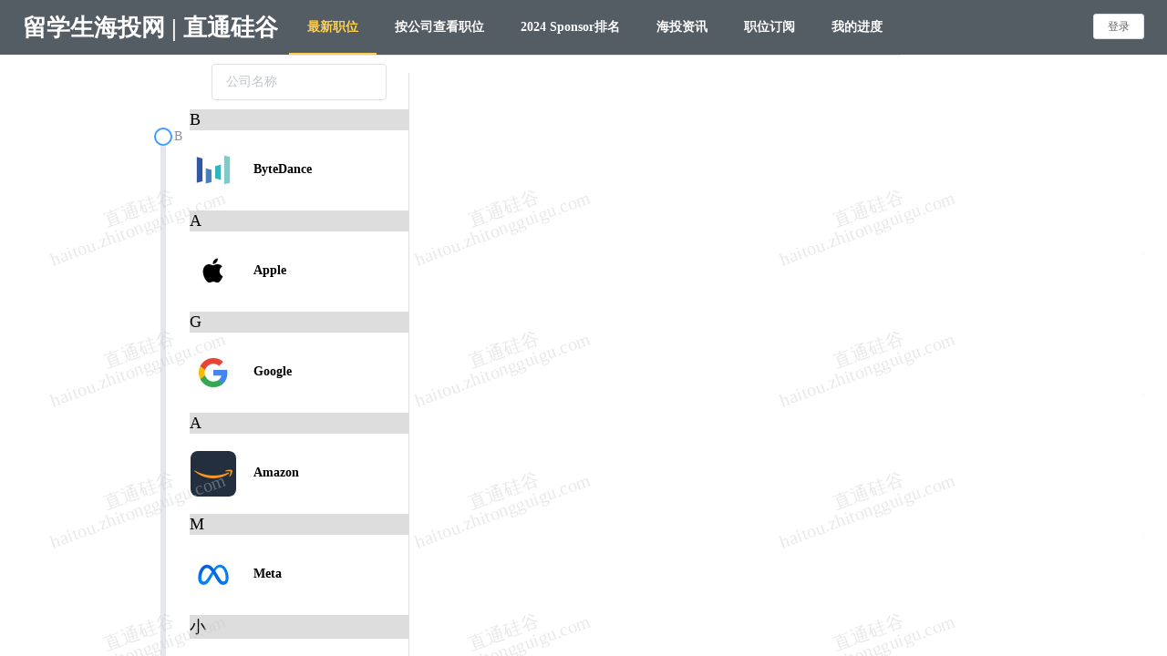

--- FILE ---
content_type: application/javascript; charset=UTF-8
request_url: https://haitou.zhitongguigu.com/_nuxt/30f1b67.js
body_size: 28299
content:
(window.webpackJsonp=window.webpackJsonp||[]).push([[3],{147:function(t,e,n){"use strict";(function(t){n(37),n(32),n(33),n(15),n(47),n(34),n(48),n(63),n(38),n(65),n(49),n(64),n(66),n(44);var r=n(91),o=n.n(r),c=n(123),l=n.n(c),f=n(5),d=(n(35),n(75),n(74)),h=n(163);function m(t,e){var n="undefined"!=typeof Symbol&&t[Symbol.iterator]||t["@@iterator"];if(!n){if(Array.isArray(t)||(n=function(t,e){if(!t)return;if("string"==typeof t)return v(t,e);var n=Object.prototype.toString.call(t).slice(8,-1);"Object"===n&&t.constructor&&(n=t.constructor.name);if("Map"===n||"Set"===n)return Array.from(t);if("Arguments"===n||/^(?:Ui|I)nt(?:8|16|32)(?:Clamped)?Array$/.test(n))return v(t,e)}(t))||e&&t&&"number"==typeof t.length){n&&(t=n);var i=0,r=function(){};return{s:r,n:function(){return i>=t.length?{done:!0}:{done:!1,value:t[i++]}},e:function(t){throw t},f:r}}throw new TypeError("Invalid attempt to iterate non-iterable instance.\nIn order to be iterable, non-array objects must have a [Symbol.iterator]() method.")}var o,c=!0,l=!1;return{s:function(){n=n.call(t)},n:function(){var t=n.next();return c=t.done,t},e:function(t){l=!0,o=t},f:function(){try{c||null==n.return||n.return()}finally{if(l)throw o}}}}function v(t,e){(null==e||e>t.length)&&(e=t.length);for(var i=0,n=new Array(e);i<e;i++)n[i]=t[i];return n}function y(object,t){var e=Object.keys(object);if(Object.getOwnPropertySymbols){var n=Object.getOwnPropertySymbols(object);t&&(n=n.filter((function(t){return Object.getOwnPropertyDescriptor(object,t).enumerable}))),e.push.apply(e,n)}return e}e.a={props:{},data:function(){return{ws:null,onlineCount:null,menuList:[{index:1,path:"/newJob",name:"最新职位",color:"color:#fff;",borderBottomColor:"border-bottom-color:transparent;"},{index:2,path:"/allCompany",name:"按公司查看职位",color:"color:#fff;",borderBottomColor:"border-bottom-color:transparent"},{index:4,path:"/H1BCompany",name:"2024 Sponsor排名",color:"color:#fff;",borderBottomColor:"border-bottom-color:transparent"},{index:5,path:"/realTimeInfo",name:"海投资讯",color:"color:#fff;",borderBottomColor:"border-bottom-color:transparent"},{index:6,path:"/myJob",name:"职位订阅",color:"color:#fff;",borderBottomColor:"border-bottom-color:transparent"},{index:7,path:"/myProgress",name:"我的进度",color:"color:#fff;",borderBottomColor:"border-bottom-color:transparent"}],loginLoading:!1,loginTicket:null,activeIndex:"",pathNameMap:{"/newJob":"最新职位","/allCompany":"按公司查看职位","/myProgress":"我的进度","/myFavorite":"我的收藏","/myJob":"职位订阅","/H1BCompany":"2024 Sponsor排名","/realTimeInfo":"海投资讯"},observerTarget:null,observer:null}},computed:function(t){for(var i=1;i<arguments.length;i++){var source=null!=arguments[i]?arguments[i]:{};i%2?y(Object(source),!0).forEach((function(e){Object(f.a)(t,e,source[e])})):Object.getOwnPropertyDescriptors?Object.defineProperties(t,Object.getOwnPropertyDescriptors(source)):y(Object(source)).forEach((function(e){Object.defineProperty(t,e,Object.getOwnPropertyDescriptor(source,e))}))}return t}({directionText:function(){return"sde"===this.userDirection?"SDE":"ds"===this.userDirection?"DS":"pm"===this.userDirection?"PM":"ux"===this.userDirection?"UI/UX":""},extText:function(){return"newgrad"===this.userExp?"全职":"intern"===this.userExp?"实习":""}},Object(d.b)({isLogin:function(t){return t.user.isLogin},nickName:function(t){return t.user.nickName},userId:function(t){return t.user.id},avatarUrl:function(t){return t.user.avatarUrl},userDirection:function(t){return t.user.direction},userExp:function(t){return t.user.exp},webFlag:function(t){return t.user.webFlag},email:function(t){return t.user.email}})),mounted:function(){var t=this;this.observer=new MutationObserver((function(){if(!document.getElementById("water-mark")||"BODY"!==document.getElementById("water-mark").parentNode.tagName){t.initWatermark(),t.observerTarget&&t.observerTarget.disconnect(),t.observerTarget=new MutationObserver(t.callback);var e=document.getElementById("water-mark");t.observerTarget.observe(e,{attributes:!0})}}));var e=document.body;this.observer.observe(e,{childList:!0,subtree:!0}),window.onresize=function(){t.initWatermark()};var n=this.$route.query.viewChannel;n&&this.$cookies.set("viewChannel",n,{path:"/newJob",maxAge:604800}),null!=this.userDirection&&""!=this.userDirection&&null!=this.userExp&&""!=this.userExp&&null!=this.email&&""!=this.email||this.$store.dispatch("user/logout");var path=this.$route.path;"/myJob"!=path&&path.indexOf("my")>-1&&(path="/myProgress"),this.activeIndex=path,this.setMenu(),1!=this.webFlag&&this.isLogin&&this.$api.updateUserProfile({webFlag:"1"}).then((function(){t.$store.dispatch("user/loginByToken",t.$cookies.get("token"))})),this.initWebSocket()},beforeDestroy:function(){document.getElementById("water-mark").remove(),this.observerTarget.disconnect(),this.observer.disconnect()},methods:{saveUserPageViewLog:function(){var param={pageView:this.$route.path,pageViewName:this.pathNameMap[this.$route.path],userId:this.userId,userName:this.nickName};this.$api.saveUserPageViewLog(param)},setMenu:function(){var path=this.$route.path;"/myJob"!=path&&path.indexOf("my")>-1&&(path="/myProgress");var t,e=m(this.menuList);try{for(e.s();!(t=e.n()).done;){var n=t.value;n.color="color:#fff;",n.borderBottomColor="border-bottom-color:transparent;",n.path==path&&(n.color="color:#ffd04b",n.borderBottomColor="border-bottom-color:#ffd04b;")}}catch(t){e.e(t)}finally{e.f()}},login2:function(){this.$router.push({path:"/login"})},clickAvatar:function(t){var e=this;if("logout"===t)l.a.confirm("确定退出登录吗？","提示",{confirmButtonText:"确定",cancelButtonText:"取消",type:"warning"}).then((function(){e.$store.dispatch("user/logout"),o.a.success("已经退出登录!"),e.tag="",e.inFavorite="",e.activeIndex="/newJob";var t,n=m(e.menuList);try{for(n.s();!(t=n.n()).done;){var r=t.value;r.color="color:white;",r.borderBottomColor="border-bottom-color:transparent;","/newJob"==r.path&&(r.color="color:#ffd04b",r.borderBottomColor="border-bottom-color:#ffd04b;")}}catch(t){n.e(t)}finally{n.f()}"/"!=e.$route.path&&e.$router.replace({path:"/newJob"}),e.$refs.child.logoutRefreshAd()})).catch((function(){}));else if("my"==t){var n,r=m(this.menuList);try{for(r.s();!(n=r.n()).done;){var c=n.value;c.color="color:white;",c.borderBottomColor="border-bottom-color:transparent;"}}catch(t){r.e(t)}finally{r.f()}this.$router.push({path:"/myProgress"})}},showLoginMessage:function(){var t=this;l.a.confirm("该功能需登录使用，是否立即登录？","提示",{confirmButtonText:"立即登录",cancelButtonText:"取消",type:"warning"}).then((function(){t.login2()})).catch((function(){}))},clickMenu:function(t){if("/newJob"==t.path||"/allCompany"==t.path||"/H1BCompany"==t.path||"/realTimeInfo"==t.path||this.isLogin){var e,n=m(this.menuList);try{for(n.s();!(e=n.n()).done;){var r=e.value;r.color="color:white;",r.borderBottomColor="border-bottom-color:transparent;"}}catch(t){n.e(t)}finally{n.f()}if(t.color="color:#ffd04b",t.borderBottomColor="border-bottom-color:#ffd04b;","/allCompany"==t.path?this.$router.push({name:"allCompany-jobs",system:"US"}):"/allAuJobs"==t.path?this.$router.push({name:"allAuJobs-jobs"}):this.$router.push({path:t.path}),"/myProgress"!=t.path){var o={path:t.path,name:this.pathNameMap[t.path],newFlag:"1"};this.ws.send(JSON.stringify(o))}}else this.showLoginMessage()},initWebSocket:function(){var e="dev"===t.env.MODE?"ws://localhost:8800/api/websocket/us":"wss://haitou.zhitongguigu.com/websocket/us",n=new WebSocket(e);this.ws=n,h.a.ws=n;var r=this;this.ws.onopen=function(t){console.log("连接成功opened",t);var param={path:r.$route.path,name:r.pathNameMap[r.$route.path],newFlag:"1"};r.ws.send(JSON.stringify(param))},this.ws.onmessage=function(t){console.log("接收服务端数据",t.data),r.onlineCount=t.data,h.a.olCount=t.data},this.ws.onclose=function(t){console.log(" 断开连接成功socket closed",t)},this.ws.onerror=function(t){console.error("指定报错时的回调函数",t.data)}},initWatermark:function(){var t="water-mark",div=document.getElementById(t);null===div&&((div=document.createElement("div")).id=t);var e=document.createElement("canvas");e.width=400,e.height=155;var n=e.getContext("2d");n.rotate(-20*Math.PI/180),n.font="20px Vedana",n.fillStyle="rgba(200, 200, 200, 0.40)",n.textAlign="left",n.textBaseline="Middle",n.fillText("直通硅谷",70,e.height/2),n.fillText("haitou.zhitongguigu.com",0,e.height/2+20),div.style.setProperty("pointer-events","none","important"),div.style.setProperty("top","200px","important"),div.style.setProperty("position","fixed","important"),div.style.setProperty("zIndex","100000","important"),div.style.setProperty("opacity","1","important"),div.style.setProperty("display","block","important"),div.style.setProperty("visibility","visible","important"),div.style.setProperty("height",document.documentElement.clientHeight+"px","important");var r=document.getElementsByClassName("main-container");r.length>0?(div.style.setProperty("width",r[0].clientWidth+"px","important"),div.style.setProperty("left",(document.documentElement.clientWidth-r[0].clientWidth)/2+"px","important")):(div.style.setProperty("width","0px","important"),div.style.setProperty("left","0px","important")),div.style.background="url("+e.toDataURL("image/jpg")+") left top repeat",document.body.appendChild(div)},callback:function(){this.initWatermark()},switchSite:function(){var path=this.$route.path;"/"!=path&&"/H1BCompany"!=path||(path="/newJob")},handleSelect:function(t,e){var n,r=this.menuList[0],o=m(this.menuList);try{for(o.s();!(n=o.n()).done;){var c=n.value;if(c.index==t){r=c;break}}}catch(t){o.e(t)}finally{o.f()}if("/newJob"==r.path||"/allCompany"==r.path||"/H1BCompany"==r.path||"/realTimeInfo"==r.path||this.isLogin){var l,f=m(this.menuList);try{for(f.s();!(l=f.n()).done;){var d=l.value;d.color="color:white;",d.borderBottomColor="border-bottom-color:transparent;"}}catch(t){f.e(t)}finally{f.f()}if(r.color="color:#ffd04b",r.borderBottomColor="border-bottom-color:#ffd04b;","/allCompany"==r.path?this.$router.push({name:"allCompany-jobs",params:{system:"US"}}):"/allAuJobs"==r.path?this.$router.push({name:"allAuJobs-jobs"}):this.$router.push({path:r.path}),"/myProgress"!=r.path){var h={path:r.path,name:this.pathNameMap[r.path],newFlag:"1"};this.ws.send(JSON.stringify(h))}}else this.showLoginMessage()}}}}).call(this,n(156))},153:function(t,e,n){"use strict";n(107),n(15),n(34),n(82),n(109),n(56),n(33),n(63),n(38),n(65),n(49),n(35),n(32),n(64),n(66),n(44);var r=n(2);function o(t,e){var n="undefined"!=typeof Symbol&&t[Symbol.iterator]||t["@@iterator"];if(!n){if(Array.isArray(t)||(n=function(t,e){if(!t)return;if("string"==typeof t)return c(t,e);var n=Object.prototype.toString.call(t).slice(8,-1);"Object"===n&&t.constructor&&(n=t.constructor.name);if("Map"===n||"Set"===n)return Array.from(t);if("Arguments"===n||/^(?:Ui|I)nt(?:8|16|32)(?:Clamped)?Array$/.test(n))return c(t,e)}(t))||e&&t&&"number"==typeof t.length){n&&(t=n);var i=0,r=function(){};return{s:r,n:function(){return i>=t.length?{done:!0}:{done:!1,value:t[i++]}},e:function(t){throw t},f:r}}throw new TypeError("Invalid attempt to iterate non-iterable instance.\nIn order to be iterable, non-array objects must have a [Symbol.iterator]() method.")}var o,l=!0,f=!1;return{s:function(){n=n.call(t)},n:function(){var t=n.next();return l=t.done,t},e:function(t){f=!0,o=t},f:function(){try{l||null==n.return||n.return()}finally{if(f)throw o}}}}function c(t,e){(null==e||e>t.length)&&(e=t.length);for(var i=0,n=new Array(e);i<e;i++)n[i]=t[i];return n}var l=window.requestIdleCallback||function(t){var e=Date.now();return setTimeout((function(){t({didTimeout:!1,timeRemaining:function(){return Math.max(0,50-(Date.now()-e))}})}),1)},f=window.cancelIdleCallback||function(t){clearTimeout(t)},d=window.IntersectionObserver&&new window.IntersectionObserver((function(t){t.forEach((function(t){var e=t.intersectionRatio,link=t.target;e<=0||!link.__prefetch||link.__prefetch()}))}));e.a={name:"NuxtLink",extends:r.default.component("RouterLink"),props:{prefetch:{type:Boolean,default:!0},noPrefetch:{type:Boolean,default:!1}},mounted:function(){this.prefetch&&!this.noPrefetch&&(this.handleId=l(this.observe,{timeout:2e3}))},beforeDestroy:function(){f(this.handleId),this.__observed&&(d.unobserve(this.$el),delete this.$el.__prefetch)},methods:{observe:function(){d&&this.shouldPrefetch()&&(this.$el.__prefetch=this.prefetchLink.bind(this),d.observe(this.$el),this.__observed=!0)},shouldPrefetch:function(){return this.getPrefetchComponents().length>0},canPrefetch:function(){var t=navigator.connection;return!(this.$nuxt.isOffline||t&&((t.effectiveType||"").includes("2g")||t.saveData))},getPrefetchComponents:function(){return this.$router.resolve(this.to,this.$route,this.append).resolved.matched.map((function(t){return t.components.default})).filter((function(t){return"function"==typeof t&&!t.options&&!t.__prefetched}))},prefetchLink:function(){if(this.canPrefetch()){d.unobserve(this.$el);var t,e=o(this.getPrefetchComponents());try{for(e.s();!(t=e.n()).done;){var n=t.value,r=n();r instanceof Promise&&r.catch((function(){})),n.__prefetched=!0}}catch(t){e.e(t)}finally{e.f()}}}}}},163:function(t,e,n){"use strict";e.a={olCount:0,ws:null}},188:function(t,e,n){"use strict";n(274),n(55),n(33),n(15);n(2).default.filter("formatDate",(function(t){return function(t){if(!t)return"";var e=new Date(1e3*t),n=e.getFullYear(),r=String(e.getMonth()+1).padStart(2,"0"),o=String(e.getDate()).padStart(2,"0");return"".concat(n,"-").concat(r,"-").concat(o)}(t)}))},190:function(t,e,n){"use strict";var r={};r.mobilePcChange=n(303),r.mobilePcChange=r.mobilePcChange.default||r.mobilePcChange,r.record=n(304),r.record=r.record.default||r.record,r.verif=n(305),r.verif=r.verif.default||r.verif,e.a=r},237:function(t,e,n){var content=n(313);content.__esModule&&(content=content.default),"string"==typeof content&&(content=[[t.i,content,""]]),content.locals&&(t.exports=content.locals);(0,n(72).default)("3001ca5f",content,!0,{sourceMap:!1})},238:function(t,e,n){var content=n(315);content.__esModule&&(content=content.default),"string"==typeof content&&(content=[[t.i,content,""]]),content.locals&&(t.exports=content.locals);(0,n(72).default)("7e56e4e3",content,!0,{sourceMap:!1})},244:function(t,e,n){var content=n(335);content.__esModule&&(content=content.default),"string"==typeof content&&(content=[[t.i,content,""]]),content.locals&&(t.exports=content.locals);(0,n(72).default)("73be03be",content,!0,{sourceMap:!1})},245:function(t,e,n){var content=n(337);content.__esModule&&(content=content.default),"string"==typeof content&&(content=[[t.i,content,""]]),content.locals&&(t.exports=content.locals);(0,n(72).default)("faa40e36",content,!0,{sourceMap:!1})},257:function(t,e,n){var content=n(362);content.__esModule&&(content=content.default),"string"==typeof content&&(content=[[t.i,content,""]]),content.locals&&(t.exports=content.locals);(0,n(72).default)("a91ffad6",content,!0,{sourceMap:!1})},258:function(t,e,n){"use strict";n.r(e);var r={name:"SvgIcon",props:{iconClass:{type:String,required:!0},className:{type:String,default:""}},computed:{iconName:function(){return"#icon-".concat(this.iconClass)},svgClass:function(){return this.className?"svg-icon "+this.className:"svg-icon"}}},o=(n(361),n(36)),component=Object(o.a)(r,(function(){var t=this,e=t.$createElement,n=t._self._c||e;return n("svg",{class:t.svgClass,attrs:{"aria-hidden":"true"}},[n("use",{attrs:{"xlink:href":t.iconName}})])}),[],!1,null,"8dcd28e8",null);e.default=component.exports},267:function(t,e,n){"use strict";var r=n(19),o=(n(73),n(15),n(107),n(2)),c=n(4),l=window.__NUXT__;function f(){if(!this._hydrated)return this.$fetch()}function d(){if((t=this).$vnode&&t.$vnode.elm&&t.$vnode.elm.dataset&&t.$vnode.elm.dataset.fetchKey){var t;this._hydrated=!0,this._fetchKey=this.$vnode.elm.dataset.fetchKey;var data=l.fetch[this._fetchKey];if(data&&data._error)this.$fetchState.error=data._error;else for(var e in data)o.default.set(this.$data,e,data[e])}}function h(){var t=this;return this._fetchPromise||(this._fetchPromise=m.call(this).then((function(){delete t._fetchPromise}))),this._fetchPromise}function m(){return v.apply(this,arguments)}function v(){return(v=Object(r.a)(regeneratorRuntime.mark((function t(){var e,n,r,o=this;return regeneratorRuntime.wrap((function(t){for(;;)switch(t.prev=t.next){case 0:return this.$nuxt.nbFetching++,this.$fetchState.pending=!0,this.$fetchState.error=null,this._hydrated=!1,e=null,n=Date.now(),t.prev=6,t.next=9,this.$options.fetch.call(this);case 9:t.next=15;break;case 11:t.prev=11,t.t0=t.catch(6),e=Object(c.p)(t.t0);case 15:if(!((r=this._fetchDelay-(Date.now()-n))>0)){t.next=19;break}return t.next=19,new Promise((function(t){return setTimeout(t,r)}));case 19:this.$fetchState.error=e,this.$fetchState.pending=!1,this.$fetchState.timestamp=Date.now(),this.$nextTick((function(){return o.$nuxt.nbFetching--}));case 23:case"end":return t.stop()}}),t,this,[[6,11]])})))).apply(this,arguments)}e.a={beforeCreate:function(){Object(c.l)(this)&&(this._fetchDelay="number"==typeof this.$options.fetchDelay?this.$options.fetchDelay:200,o.default.util.defineReactive(this,"$fetchState",{pending:!1,error:null,timestamp:Date.now()}),this.$fetch=h.bind(this),Object(c.a)(this,"created",d),Object(c.a)(this,"beforeMount",f))}}},276:function(t,e,n){n(277),t.exports=n(278)},278:function(t,e,n){"use strict";n.r(e),function(t){n(63),n(65),n(32),n(64),n(66);var e=n(41),r=n(19),o=(n(175),n(289),n(298),n(300),n(73),n(38),n(15),n(34),n(33),n(37),n(82),n(109),n(55),n(56),n(35),n(49),n(44),n(107),n(2)),c=n(259),l=n(190),f=n(4),d=n(81),h=n(267),m=n(153);function v(t,e){var n="undefined"!=typeof Symbol&&t[Symbol.iterator]||t["@@iterator"];if(!n){if(Array.isArray(t)||(n=function(t,e){if(!t)return;if("string"==typeof t)return y(t,e);var n=Object.prototype.toString.call(t).slice(8,-1);"Object"===n&&t.constructor&&(n=t.constructor.name);if("Map"===n||"Set"===n)return Array.from(t);if("Arguments"===n||/^(?:Ui|I)nt(?:8|16|32)(?:Clamped)?Array$/.test(n))return y(t,e)}(t))||e&&t&&"number"==typeof t.length){n&&(t=n);var i=0,r=function(){};return{s:r,n:function(){return i>=t.length?{done:!0}:{done:!1,value:t[i++]}},e:function(t){throw t},f:r}}throw new TypeError("Invalid attempt to iterate non-iterable instance.\nIn order to be iterable, non-array objects must have a [Symbol.iterator]() method.")}var o,c=!0,l=!1;return{s:function(){n=n.call(t)},n:function(){var t=n.next();return c=t.done,t},e:function(t){l=!0,o=t},f:function(){try{c||null==n.return||n.return()}finally{if(l)throw o}}}}function y(t,e){(null==e||e>t.length)&&(e=t.length);for(var i=0,n=new Array(e);i<e;i++)n[i]=t[i];return n}o.default.__nuxt__fetch__mixin__||(o.default.mixin(h.a),o.default.__nuxt__fetch__mixin__=!0),o.default.component(m.a.name,m.a),o.default.component("NLink",m.a),t.fetch||(t.fetch=c.a);var w,x,O=[],j=window.__NUXT__||{},k=j.config||{};k._app&&(n.p=Object(f.v)(k._app.cdnURL,k._app.assetsPath)),Object.assign(o.default.config,{silent:!0,performance:!1});var _=o.default.config.errorHandler||console.error;function C(t,e,n){for(var r=function(component){var t=function(component,t){if(!component||!component.options||!component.options[t])return{};var option=component.options[t];if("function"==typeof option){for(var e=arguments.length,n=new Array(e>2?e-2:0),r=2;r<e;r++)n[r-2]=arguments[r];return option.apply(void 0,n)}return option}(component,"transition",e,n)||{};return"string"==typeof t?{name:t}:t},o=n?Object(f.g)(n):[],c=Math.max(t.length,o.length),l=[],d=function(i){var e=Object.assign({},r(t[i])),n=Object.assign({},r(o[i]));Object.keys(e).filter((function(t){return void 0!==e[t]&&!t.toLowerCase().includes("leave")})).forEach((function(t){n[t]=e[t]})),l.push(n)},i=0;i<c;i++)d(i);return l}function P(t,e,n){return $.apply(this,arguments)}function $(){return($=Object(r.a)(regeneratorRuntime.mark((function t(e,n,r){var o,c,l,d,h=this;return regeneratorRuntime.wrap((function(t){for(;;)switch(t.prev=t.next){case 0:if(this._routeChanged=Boolean(w.nuxt.err)||n.name!==e.name,this._paramChanged=!this._routeChanged&&n.path!==e.path,this._queryChanged=!this._paramChanged&&n.fullPath!==e.fullPath,this._diffQuery=this._queryChanged?Object(f.i)(e.query,n.query):[],(this._routeChanged||this._paramChanged)&&this.$loading.start&&!this.$loading.manual&&this.$loading.start(),t.prev=5,!this._queryChanged){t.next=12;break}return t.next=9,Object(f.r)(e,(function(t,e){return{Component:t,instance:e}}));case 9:o=t.sent,o.some((function(t){var r=t.Component,o=t.instance,c=r.options.watchQuery;return!0===c||(Array.isArray(c)?c.some((function(t){return h._diffQuery[t]})):"function"==typeof c&&c.apply(o,[e.query,n.query]))}))&&this.$loading.start&&!this.$loading.manual&&this.$loading.start();case 12:r(),t.next=26;break;case 15:if(t.prev=15,t.t0=t.catch(5),c=t.t0||{},l=c.statusCode||c.status||c.response&&c.response.status||500,d=c.message||"",!/^Loading( CSS)? chunk (\d)+ failed\./.test(d)){t.next=23;break}return window.location.reload(!0),t.abrupt("return");case 23:this.error({statusCode:l,message:d}),this.$nuxt.$emit("routeChanged",e,n,c),r();case 26:case"end":return t.stop()}}),t,this,[[5,15]])})))).apply(this,arguments)}function E(t,e){return j.serverRendered&&e&&Object(f.b)(t,e),t._Ctor=t,t}function S(t){return Object(f.d)(t,function(){var t=Object(r.a)(regeneratorRuntime.mark((function t(e,n,r,o,c){var l;return regeneratorRuntime.wrap((function(t){for(;;)switch(t.prev=t.next){case 0:if("function"!=typeof e||e.options){t.next=4;break}return t.next=3,e();case 3:e=t.sent;case 4:return l=E(Object(f.s)(e),j.data?j.data[c]:null),r.components[o]=l,t.abrupt("return",l);case 7:case"end":return t.stop()}}),t)})));return function(e,n,r,o,c){return t.apply(this,arguments)}}())}function A(t,e,n){var r=this,o=["mobilePcChange"],c=!1;if(void 0!==n&&(o=[],(n=Object(f.s)(n)).options.middleware&&(o=o.concat(n.options.middleware)),t.forEach((function(t){t.options.middleware&&(o=o.concat(t.options.middleware))}))),o=o.map((function(t){return"function"==typeof t?t:("function"!=typeof l.a[t]&&(c=!0,r.error({statusCode:500,message:"Unknown middleware "+t})),l.a[t])})),!c)return Object(f.o)(o,e)}function T(t,e,n){return L.apply(this,arguments)}function L(){return L=Object(r.a)(regeneratorRuntime.mark((function t(e,n,o){var c,l,h,m,y,x,j,k,_,P,$,E,S,T,L,D=this;return regeneratorRuntime.wrap((function(t){for(;;)switch(t.prev=t.next){case 0:if(!1!==this._routeChanged||!1!==this._paramChanged||!1!==this._queryChanged){t.next=2;break}return t.abrupt("return",o());case 2:return!1,e===n?(O=[],!0):(c=[],O=Object(f.g)(n,c).map((function(t,i){return Object(f.c)(n.matched[c[i]].path)(n.params)}))),l=!1,h=function(path){n.path===path.path&&D.$loading.finish&&D.$loading.finish(),n.path!==path.path&&D.$loading.pause&&D.$loading.pause(),l||(l=!0,o(path))},t.next=8,Object(f.t)(w,{route:e,from:n,next:h.bind(this)});case 8:if(this._dateLastError=w.nuxt.dateErr,this._hadError=Boolean(w.nuxt.err),m=[],(y=Object(f.g)(e,m)).length){t.next=27;break}return t.next=15,A.call(this,y,w.context);case 15:if(!l){t.next=17;break}return t.abrupt("return");case 17:return x=(d.a.options||d.a).layout,t.next=20,this.loadLayout("function"==typeof x?x.call(d.a,w.context):x);case 20:return j=t.sent,t.next=23,A.call(this,y,w.context,j);case 23:if(!l){t.next=25;break}return t.abrupt("return");case 25:return w.context.error({statusCode:404,message:"This page could not be found"}),t.abrupt("return",o());case 27:return y.forEach((function(t){t._Ctor&&t._Ctor.options&&(t.options.asyncData=t._Ctor.options.asyncData,t.options.fetch=t._Ctor.options.fetch)})),this.setTransitions(C(y,e,n)),t.prev=29,t.next=32,A.call(this,y,w.context);case 32:if(!l){t.next=34;break}return t.abrupt("return");case 34:if(!w.context._errored){t.next=36;break}return t.abrupt("return",o());case 36:return"function"==typeof(k=y[0].options.layout)&&(k=k(w.context)),t.next=40,this.loadLayout(k);case 40:return k=t.sent,t.next=43,A.call(this,y,w.context,k);case 43:if(!l){t.next=45;break}return t.abrupt("return");case 45:if(!w.context._errored){t.next=47;break}return t.abrupt("return",o());case 47:_=!0,t.prev=48,P=v(y),t.prev=50,P.s();case 52:if(($=P.n()).done){t.next=63;break}if("function"==typeof(E=$.value).options.validate){t.next=56;break}return t.abrupt("continue",61);case 56:return t.next=58,E.options.validate(w.context);case 58:if(_=t.sent){t.next=61;break}return t.abrupt("break",63);case 61:t.next=52;break;case 63:t.next=68;break;case 65:t.prev=65,t.t0=t.catch(50),P.e(t.t0);case 68:return t.prev=68,P.f(),t.finish(68);case 71:t.next=77;break;case 73:return t.prev=73,t.t1=t.catch(48),this.error({statusCode:t.t1.statusCode||"500",message:t.t1.message}),t.abrupt("return",o());case 77:if(_){t.next=80;break}return this.error({statusCode:404,message:"This page could not be found"}),t.abrupt("return",o());case 80:return t.next=82,Promise.all(y.map(function(){var t=Object(r.a)(regeneratorRuntime.mark((function t(r,i){var o,c,l,d,h,v,y,x,p;return regeneratorRuntime.wrap((function(t){for(;;)switch(t.prev=t.next){case 0:if(r._path=Object(f.c)(e.matched[m[i]].path)(e.params),r._dataRefresh=!1,o=r._path!==O[i],D._routeChanged&&o?r._dataRefresh=!0:D._paramChanged&&o?(c=r.options.watchParam,r._dataRefresh=!1!==c):D._queryChanged&&(!0===(l=r.options.watchQuery)?r._dataRefresh=!0:Array.isArray(l)?r._dataRefresh=l.some((function(t){return D._diffQuery[t]})):"function"==typeof l&&(S||(S=Object(f.h)(e)),r._dataRefresh=l.apply(S[i],[e.query,n.query]))),D._hadError||!D._isMounted||r._dataRefresh){t.next=6;break}return t.abrupt("return");case 6:return d=[],h=r.options.asyncData&&"function"==typeof r.options.asyncData,v=Boolean(r.options.fetch)&&r.options.fetch.length,y=h&&v?30:45,h&&((x=Object(f.q)(r.options.asyncData,w.context)).then((function(t){Object(f.b)(r,t),D.$loading.increase&&D.$loading.increase(y)})),d.push(x)),D.$loading.manual=!1===r.options.loading,v&&((p=r.options.fetch(w.context))&&(p instanceof Promise||"function"==typeof p.then)||(p=Promise.resolve(p)),p.then((function(t){D.$loading.increase&&D.$loading.increase(y)})),d.push(p)),t.abrupt("return",Promise.all(d));case 14:case"end":return t.stop()}}),t)})));return function(e,n){return t.apply(this,arguments)}}()));case 82:l||(this.$loading.finish&&!this.$loading.manual&&this.$loading.finish(),o()),t.next=99;break;case 85:if(t.prev=85,t.t2=t.catch(29),"ERR_REDIRECT"!==(T=t.t2||{}).message){t.next=90;break}return t.abrupt("return",this.$nuxt.$emit("routeChanged",e,n,T));case 90:return O=[],Object(f.k)(T),"function"==typeof(L=(d.a.options||d.a).layout)&&(L=L(w.context)),t.next=96,this.loadLayout(L);case 96:this.error(T),this.$nuxt.$emit("routeChanged",e,n,T),o();case 99:case"end":return t.stop()}}),t,this,[[29,85],[48,73],[50,65,68,71]])}))),L.apply(this,arguments)}function D(t,n){Object(f.d)(t,(function(t,n,r,c){return"object"!==Object(e.a)(t)||t.options||((t=o.default.extend(t))._Ctor=t,r.components[c]=t),t}))}function B(t){var e=Boolean(this.$options.nuxt.err);this._hadError&&this._dateLastError===this.$options.nuxt.dateErr&&(e=!1);var n=e?(d.a.options||d.a).layout:t.matched[0].components.default.options.layout;"function"==typeof n&&(n=n(w.context)),this.setLayout(n)}function R(t){t._hadError&&t._dateLastError===t.$options.nuxt.dateErr&&t.error()}function I(t,e){var n=this;if(!1!==this._routeChanged||!1!==this._paramChanged||!1!==this._queryChanged){var r=Object(f.h)(t),c=Object(f.g)(t),l=!1;o.default.nextTick((function(){r.forEach((function(t,i){if(t&&!t._isDestroyed&&t.constructor._dataRefresh&&c[i]===t.constructor&&!0!==t.$vnode.data.keepAlive&&"function"==typeof t.constructor.options.data){var e=t.constructor.options.data.call(t);for(var n in e)o.default.set(t.$data,n,e[n]);l=!0}})),l&&window.$nuxt.$nextTick((function(){window.$nuxt.$emit("triggerScroll")})),R(n)}))}}function N(t){window.onNuxtReadyCbs.forEach((function(e){"function"==typeof e&&e(t)})),"function"==typeof window._onNuxtLoaded&&window._onNuxtLoaded(t),x.afterEach((function(e,n){o.default.nextTick((function(){return t.$nuxt.$emit("routeChanged",e,n)}))}))}function U(){return(U=Object(r.a)(regeneratorRuntime.mark((function t(e){var n,r,c,l,d;return regeneratorRuntime.wrap((function(t){for(;;)switch(t.prev=t.next){case 0:return w=e.app,x=e.router,e.store,n=new o.default(w),r=j.layout||"default",t.next=7,n.loadLayout(r);case 7:return n.setLayout(r),c=function(){n.$mount("#__nuxt"),x.afterEach(D),x.afterEach(B.bind(n)),x.afterEach(I.bind(n)),o.default.nextTick((function(){N(n)}))},t.next=11,Promise.all(S(w.context.route));case 11:if(l=t.sent,n.setTransitions=n.$options.nuxt.setTransitions.bind(n),l.length&&(n.setTransitions(C(l,x.currentRoute)),O=x.currentRoute.matched.map((function(t){return Object(f.c)(t.path)(x.currentRoute.params)}))),n.$loading={},j.error&&n.error(j.error),x.beforeEach(P.bind(n)),x.beforeEach(T.bind(n)),!j.serverRendered||!Object(f.n)(j.routePath,n.context.route.path)){t.next=20;break}return t.abrupt("return",c());case 20:return d=function(){D(x.currentRoute,x.currentRoute),B.call(n,x.currentRoute),R(n),c()},t.next=23,new Promise((function(t){return setTimeout(t,0)}));case 23:T.call(n,x.currentRoute,x.currentRoute,(function(path){if(path){var t=x.afterEach((function(e,n){t(),d()}));x.push(path,void 0,(function(t){t&&_(t)}))}else d()}));case 24:case"end":return t.stop()}}),t)})))).apply(this,arguments)}Object(d.b)(null,j.config).then((function(t){return U.apply(this,arguments)})).catch(_)}.call(this,n(54))},303:function(t,e,n){"use strict";n.r(e);n(35),n(143),n(82),n(109),n(92),n(38),n(55);var r=["/mobile","/mobile/login","/mobile/my","/mobile/passwordreset","/mobile/register","/mobile/registerdetail","/mobile/resetpassword","/mobile/userdetail","/mobile/verif","/mobile/passwordresetverif","/mobile/companylist"],o={"/mobile":"newJob","/mobile/login":"login","/mobile/my":"myProgress","/mobile/passwordreset":"passwordReset","/mobile/register":"register","/mobile/registerdetail":"registerDetail","/mobile/resetpassword":"resetPassword","/mobile/userdetail":"userDetail","/mobile/verif":"verif","/mobile/passwordresetverif":"passwordResetVerif","/mobile/companylist":"allCompany"},c=["/","/newjob","/login","/myfavorite","/myjob","/myprogress","/passwordreset","/register","/registerdetail","/resetpassword","/userdetail","/verif","/passwordresetverif","/starupscompany","/h1bcompany","/realtimeinfo","/allCompany"],l={"/":"mobile","/newjob":"mobile","/login":"mobile/login","/myfavorite":"mobile/my","/myjob":"mobile/my","/myprogress":"mobile/my","/passwordreset":"mobile/passwordReset","/register":"mobile/register","/registerdetail":"mobile/registerDetail","/resetpassword":"mobile/resetPassword","/userdetail":"mobile/userDetail","/verif":"mobile/verif","/passwordresetverif":"mobile/passwordResetVerif","/starupscompany":"mobile","/h1bcompany":"mobile","/realtimeinfo":"mobile","/allCompany":"mobile/companyList"};e.default=function(t){t.isServer;var e,n,f=t.req,d=t.redirect,h=t.route,m=t.store,v=t.res,y=function(t){return!!t.match(/AppleWebKit.*Mobile.*/)},w=f?f.headers["user-agent"]:navigator.userAgent||"";if(f){w.includes("meta-externalagent")&&(v.statusCode=403,v.end("Forbidden"));var x=(null==f||null===(e=f.headers)||void 0===e||null===(n=e.referer)||void 0===n?void 0:n.split("://")[0])||"http";if(("registerDetail"==h.name||"resetPassword"==h.name)&&!h.params.token||"userDetail"==h.name&&!h.params.email)return y(w)?d("/mobile"):d("/newJob");if(("mobile-resetPassword"==h.name||"mobile-registerDetail"==h.name)&&!h.params.token||"mobile-userDetail"==h.name&&!h.params.email)return y(w)?d("/mobile"):d("/newJob");if(y(w)){if(c.includes(h.path.toLowerCase())){var O="".concat(x,"://").concat(f.headers.host)+"/".concat(l[h.path.toLowerCase()]);return"passwordResetVerif"!=h.name&&"verif"!=h.name||(O=O+"?token="+h.query.token),"/myfavorite"!=h.path.toLowerCase()&&"/myjob"!=h.path.toLowerCase()&&"/myprogress"!=h.path.toLowerCase()||m.state.user.isLogin||(O="".concat(x,"://").concat(f.headers.host)),d(O)}if(h.path.indexOf("realTimeInfo")>-1)return d("".concat(x,"://").concat(f.headers.host,"/mobile"));if(h.path.indexOf("allCompany")>-1)return d("".concat(x,"://").concat(f.headers.host,"/mobile/companyJobList").concat(h.path.substring(8)))}else if(!y(w)){if("/"==h.path.toLowerCase()&&m.state.user.isLogin)return d("".concat(x,"://").concat(f.headers.host,"/newJob"));if(r.includes(h.path.toLowerCase())){var j="".concat(x,"://").concat(f.headers.host)+"/".concat(o[h.path.toLowerCase()]);return"mobile-passwordResetVerif"!=h.name&&"mobile-verif"!=h.name||(j=j+"?token="+h.query.token),"/mobile/my"!=h.path.toLowerCase()||m.state.user.isLogin||(j="".concat(x,"://").concat(f.headers.host)),d(j)}if(h.path.indexOf("mobile/companyJobList")>-1)return d("".concat(x,"://").concat(f.headers.host,"/allCompany").concat(h.path.substring(22)))}}}},304:function(t,e,n){"use strict";n.r(e),e.default=function(t){t.route}},305:function(t,e,n){"use strict";n.r(e);n(38);e.default=function(t){var e=t.route,n=t.redirect;("registerDetail"!=e.name&&"resetPassword"!=e.name||e.params.token)&&("userDetail"!=e.name||e.params.email)||n("/"),("mobile-resetPassword"!=e.name&&"mobile-registerDetail"!=e.name||e.params.token)&&("mobile-userDetail"!=e.name||e.params.email)||n("/mobile")}},312:function(t,e,n){"use strict";n(237)},313:function(t,e,n){var r=n(71)(!1);r.push([t.i,".vertically-middle{display:flex;justify-content:center;align-items:center;height:100%;background-size:cover;flex-direction:column}",""]),t.exports=r},314:function(t,e,n){"use strict";n(238)},315:function(t,e,n){var r=n(71)(!1);r.push([t.i,".nuxt-progress{position:fixed;top:0;left:0;right:0;height:2px;width:0;opacity:1;transition:width .1s,opacity .4s;background-color:#000;z-index:999999}.nuxt-progress.nuxt-progress-notransition{transition:none}.nuxt-progress-failed{background-color:red}",""]),t.exports=r},334:function(t,e,n){"use strict";n(244)},335:function(t,e,n){var r=n(71)(!1);r.push([t.i,"body{overflow-y:hidden}#__layout,#__nuxt,body,html{padding:0;margin:0;height:100%}.main-container{min-height:100%;margin:auto;width:1350px}.el-footer,.el-header{color:#2e6fcb;font-size:25px;line-height:60px;font-weight:600}.el-link.el-link--default:hover{color:#ffd04b}.el-link.el-link--default{color:#fff}.con{overflow:hidden;position:relative}.subscript{color:#61510b;height:25px;width:100px;right:-25px;top:15px;line-height:28px;background:linear-gradient(90deg,#f7fa33,#fac000);transform:rotate(45deg)}.subscript,.subscript-left{position:absolute;text-align:center;font-weight:600}.subscript-left{color:#fff;height:80px;width:120px;left:-45px;top:-25px;background:hsla(0,2.9%,52%,.82);transform:rotate(315deg)}.subscript-text{position:absolute;bottom:5px;width:100%;left:0}.menu-button{padding:0 20px!important;font-weight:700!important;height:60px!important;border-radius:0!important;margin-left:0!important}.menu-button:hover{outline:0;background-color:#434a50!important}.con-scroll{overflow-y:scroll;height:calc(100vh - 60px)}.right-menu-button{color:#fff!important;background-color:#d1a322!important;font-weight:600!important;font-size:14px!important;width:130px;letter-spacing:3px;height:28px;border:0!important;padding:0 0 0 2px!important}.header-left{display:flex;align-items:center;flex-wrap:nowrap;min-width:0;width:100%}.site-title{flex-shrink:1;min-width:0;white-space:nowrap;overflow:hidden;text-overflow:ellipsis;margin:0;font-size:26px}.menu-wrap{order:1;flex-shrink:0;white-space:nowrap;margin-right:20px}@media (max-width:800px){.login{display:none}}@media (max-width:1080px){.site-title{display:none;font-size:16px}}@media (max-width:1240px){.site-title-right{display:none}}@media screen and (max-width:1380px){.main-container{width:1150px}.menu-button{padding:0 10px!important}}@media screen and (max-width:1300px){.main-container{width:100%}}@media screen and (max-width:1300px){.menu-button{padding:0 4px!important}}",""]),t.exports=r},336:function(t,e,n){"use strict";n(245)},337:function(t,e,n){var r=n(71)(!1);r.push([t.i,".el-scrollbar{>.el-scrollbar__bar{opacity:1!important}}",""]),t.exports=r},338:function(t,e,n){"use strict";n.r(e),n.d(e,"actions",(function(){return o}));var r=n(19),o=(n(73),{nuxtServerInit:function(t,e){return Object(r.a)(regeneratorRuntime.mark((function n(){var r,o,c,l,f;return regeneratorRuntime.wrap((function(n){for(;;)switch(n.prev=n.next){case 0:if(r=t.commit,e.route,o=e.$cookies,c=e.$api,!((l=o.get("token"))&&l.length>0)){n.next=8;break}return n.next=6,c.getUserInfo();case 6:f=n.sent,r("user/setLogin",f.data);case 8:case"end":return n.stop()}}),n)})))()}})},361:function(t,e,n){"use strict";n(257)},362:function(t,e,n){var r=n(71)(!1);r.push([t.i,".svg-icon[data-v-8dcd28e8]{width:1em;height:1em;font-size:1.2em;vertical-align:-.15em;fill:currentColor;overflow:hidden}",""]),t.exports=r},363:function(t,e,n){var map={"./bilibili.svg":364,"./wechat.svg":365,"./xiaohongshu-1.svg":366,"./youtube.svg":367,"./zhihu.svg":368};function r(t){var e=o(t);return n(e)}function o(t){if(!n.o(map,t)){var e=new Error("Cannot find module '"+t+"'");throw e.code="MODULE_NOT_FOUND",e}return map[t]}r.keys=function(){return Object.keys(map)},r.resolve=o,t.exports=r,r.id=363},364:function(t,e,n){"use strict";n.r(e);var r=n(68),o=n.n(r),c=n(69),l=n.n(c),symbol=new o.a({id:"icon-bilibili",use:"icon-bilibili-usage",viewBox:"0 0 1024 1024",content:'<symbol class="icon" viewBox="0 0 1024 1024" xmlns="http://www.w3.org/2000/svg" xmlns:xlink="http://www.w3.org/1999/xlink" id="icon-bilibili"><defs><style type="text/css">@font-face { font-display: swap;font-family: feedback-iconfont; src: url("//at.alicdn.com/t/font_1031158_u69w8yhxdu.woff2?t=1630033759944") format("woff2"), url("//at.alicdn.com/t/font_1031158_u69w8yhxdu.woff?t=1630033759944") format("woff"), url("//at.alicdn.com/t/font_1031158_u69w8yhxdu.ttf?t=1630033759944") format("truetype"); }\n</style></defs><path d="M1019.0864934 148.1171117c0-79.08913525-64.11446985-143.20360511-143.2036051-143.2036051H148.1171117c-79.08913525 0-143.20360511 64.11446985-143.2036051 143.2036051v727.7657766c0 79.09062258 64.11446985 143.20360511 143.2036051 143.2036051h727.7657766c79.08913525 0 143.20360511-64.11298251 143.2036051-143.2036051V148.1171117zM779.00260156 806.5310035c-35.44103374-1.12124051-47.37912866 0-47.37912868 0s-2.61276002 40.66506513-37.30580296 41.41156857c-35.07075608 0.37176371-40.29478745-28.35371911-41.41602932-39.17354695-21.26342982 0-276.82610118 1.11677978-276.82610116 1.1167798s-4.47604194 37.68202877-39.17057224 37.68202875c-35.07075608 0-36.93701267-31.33675549-39.17354692-37.68202875-22.76089741 0-53.35263688-0.7465021-53.3526369-0.74650343s-76.85557567-16.03791113-86.92741398-116.02317452c1.11677978-99.98526209 0-297.72222808 0-297.72222804s-7.09028799-92.14847197 84.6893924-118.63742057c28.35074441-1.11529244 89.54017271-1.49449291 160.42521487-1.4944916l-65.29073311-63.42150179s-10.07035097-12.68311099 7.09028929-26.86071359c17.53686474-14.17165449 18.27890608-8.06133644 24.25092826-3.95259751 5.97053481 4.10130351 97.37399075 94.53371095 97.37399074 94.53371097h-12.3113473c35.06926868 0 71.25977928 0.22900709 105.95431087 0.22900709 13.42961315-13.43258781 89.91193773-88.49774594 95.13745648-92.22877309 5.96904746-3.73102582 7.08731459-10.11050152 24.25092827 4.06561502 17.16212633 14.1746292 7.08880197 26.84286934 7.08880065 26.84286803l-63.79921359 61.55078317c87.67540348 0.7465021 155.20415688 1.11529244 155.20415686 1.11529377s86.55267562 19.02540953 88.79218326 118.25970745c-1.11826715 99.24024734 0.37176371 298.84049519 0.37176499 298.84049519s-4.85078033 96.99627766-87.67689078 112.29512203z" p-id="29535" fill="#fb7299" /><path d="M767.43627031 349.91076862H263.77893134C248.48306033 349.91076862 236.89442409 362.18939946 236.89442409 377.86000891V711.77126016c0 15.6661474 11.58863618 27.74848629 26.88450725 27.74848626h503.65733897c15.29438235 0 27.10459152-12.08233893 27.10459155-27.74848626V377.86000891c0-15.67060811-11.80872052-27.94923898-27.10459155-27.94924029z m-469.36580143 123.99082635l141.94406738-27.17596988 10.72465716 53.27233708-140.51203265 27.17150785-12.15669189-53.26787505z m218.81302658 162.31675116c-43.61984841 47.55460169-89.38254524-15.01481592-89.38254524-15.01481594l23.2382432-15.01779059s31.10477504 56.1304598 65.78592183-18.23726951c33.25208543 72.22041891 70.07756924 18.95105651 70.07756925 19.3049773l21.09836692 13.58872791c-0.0029747 0.0029747-39.33117439 62.93225983-90.81755596 15.37617083z m210.58811325-109.04887611l-140.86892421-27.17150785 11.08452341-53.27233708 141.58122645 27.17596988-11.79682565 53.26787505z" p-id="29536" fill="#fb7299" /></symbol>'});l.a.add(symbol);e.default=symbol},365:function(t,e,n){"use strict";n.r(e);var r=n(68),o=n.n(r),c=n(69),l=n.n(c),symbol=new o.a({id:"icon-wechat",use:"icon-wechat-usage",viewBox:"0 0 512 512",content:'<symbol fill="#fff" viewBox="0 0 512 512" xmlns="http://www.w3.org/2000/svg" id="icon-wechat"><rect fill="#00c70a" height="512" rx="15%" width="512" /><path d="m402 369c23-17 38-42 38-70 0-51-50-92-111-92s-110 41-110 92 49 92 110 92c13 0 25-2 36-5 4-1 8 0 9 1l25 14c3 2 6 0 5-4l-6-22c0-3 2-5 4-6m-110-85a15 15 0 1 1 0-29 15 15 0 0 1 0 29m74 0a15 15 0 1 1 0-29 15 15 0 0 1 0 29" /><path d="m205 105c-73 0-132 50-132 111 0 33 17 63 45 83 3 2 5 5 4 10l-7 24c-1 5 3 7 6 6l30-17c3-2 7-3 11-2 26 8 48 6 51 6-24-84 59-132 123-128-10-52-65-93-131-93m-44 93a18 18 0 1 1 0-35 18 18 0 0 1 0 35m89 0a18 18 0 1 1 0-35 18 18 0 0 1 0 35" /></symbol>'});l.a.add(symbol);e.default=symbol},366:function(t,e,n){"use strict";n.r(e);var r=n(68),o=n.n(r),c=n(69),l=n.n(c),symbol=new o.a({id:"icon-xiaohongshu-1",use:"icon-xiaohongshu-1-usage",viewBox:"0 0 1024 1024",content:'<symbol class="icon" viewBox="0 0 1024 1024" xmlns="http://www.w3.org/2000/svg" xmlns:xlink="http://www.w3.org/1999/xlink" id="icon-xiaohongshu-1"><defs><style type="text/css">@font-face { font-display: swap;font-family: feedback-iconfont; src: url("//at.alicdn.com/t/font_1031158_u69w8yhxdu.woff2?t=1630033759944") format("woff2"), url("//at.alicdn.com/t/font_1031158_u69w8yhxdu.woff?t=1630033759944") format("woff"), url("//at.alicdn.com/t/font_1031158_u69w8yhxdu.ttf?t=1630033759944") format("truetype"); }\n</style></defs><path d="M227.295097 1.108133h568.301673C947.112628 1.108133 1022.891867 76.887372 1022.891867 228.44585v568.259053c0 151.558478-75.779239 227.295097-227.295097 227.295097H227.295097C75.779239 1024 0 948.306002 0 796.704903V228.44585C0 76.887372 75.779239 1.108133 227.295097 1.108133z" fill="#FF2741" p-id="17421" /><path d="M777.653542 488.857072h26.083743c4.091567-38.912511 2.045784-40.915675-26.083743-36.355282v36.312661z m37.335553 109.406809h53.190377c0-16.36627 0.511446-31.198202 0-46.030134-0.511446-9.717473-7.160243-15.343378-18.412053-15.343378-23.526513-0.511446-47.053026 0-72.113877 0v101.266295h-54.724715v-101.266295h-54.724715v-47.053026h53.190377v-37.846999l-34.778323-1.534338V403.914426h34.778323c1.022892-5.625905 1.534338-10.228919 2.55723-15.343378h52.167485c1.022892 4.603013 1.534338 8.694581 2.55723 14.320486 26.083743 0 55.747607 0.511446 68.533755 22.503621 10.740365 18.412054 11.763256 41.427121 17.389162 63.930742 0.511446 0 5.114459 0 9.206027 0.511446 29.152418 2.55723 47.564472 18.412054 49.098809 43.472904 1.022892 21.992175 1.022892 43.472904 0 65.46508-1.534338 26.083743-23.015067 40.404229-56.770498 39.892783-32.221094-0.511446-49.610256-14.320486-51.144594-40.404229z m-199.97536-6.648797h52.167485v46.030134H476.923333l27.106635-46.54158h53.190377v-140.136186h-33.243986V404.468492h124.281362v46.030134h-33.243986v141.159078z m-184.631982-92.571714c-12.786148-1.022892-23.526513-1.022892-33.755432-3.068676-13.80904-2.045784-19.434945-10.740365-13.80904-21.480729 14.831932-27.61808 30.17531-54.724715 45.518688-82.342795 1.534338-2.55723 7.160243-4.091567 10.740365-4.091568 14.320486-0.511446 28.129526 0 45.007242 0l-37.335553 66.999417 3.580122 2.55723c18.412054-12.786148 39.381337-4.091567 62.907849-7.671689-16.877716 29.663864-32.221094 56.770499-49.098809 85.922917 13.297594 1.022892 22.503621 1.022892 34.266877 2.045784-6.648797 12.274702-13.297594 23.526513-20.457837 34.778323-1.022892 2.045784-5.625905 3.580122-8.183135 3.580122-16.877716 0-33.755432 1.022892-50.633147-0.511446-18.412054-1.534338-24.549405-10.740365-17.389162-25.572297 8.694581-16.877716 18.412054-33.243986 28.640972-51.144593zM203.811205 388.571048h54.213268a29.919587 29.919587 0 0 1 1.022892 6.648797v199.97536c0 29.663864-19.434945 45.007242-51.144593 42.961459-23.015067-1.534338-34.778323-12.274702-39.892783-38.358445 6.137351 0 11.763256-0.511446 17.389162-0.511446h17.900608c0.511446 0 0.511446-210.715725 0.511446-210.715725z m-91.548823 62.90785h56.259053c-11.251811 55.747607 1.534338 114.052443-42.450012 166.219928a2032.059935 2032.059935 0 0 1-29.152419-48.587363c-1.022892-1.534338-1.022892-3.580122-1.022891-5.625906 5.625905-36.824107 10.740365-73.648214 16.366269-112.006659z m221.967536 165.708482c-41.427121-51.144593-30.17531-109.44943-39.892783-165.708482h55.236161l7.671689 82.854241c0 1.534338-0.511446 3.068676 0 4.603014 13.80904 29.663864-7.671689 51.656039-23.015067 78.251227z m28.129526 21.48073c11.251811-18.412054 18.9235-32.221094 27.61808-45.518689 1.022892-2.045784 5.114459-4.091567 7.671689-4.091567 12.786148 0.511446 25.572297 2.045784 38.358445 2.55723 12.786148 0.511446 25.572297 0 40.404229 0-8.694581 15.343378-16.877716 28.640972-25.060851 42.450012-1.534338 2.045784-5.114459 4.603013-7.671689 4.603014H362.359444z m506.331474-188.72355c0-9.206027-1.022892-17.900608 0-26.595188 1.534338-12.274702 14.320486-20.969283 28.129527-19.946392 13.297594 1.022892 24.037959 10.228919 25.572296 21.992175 1.022892 11.763256-8.694581 23.526513-23.015067 24.549405-9.717473 0.511446-19.946391 0-30.686756 0z" fill="#FFFFFF" p-id="17422" /></symbol>'});l.a.add(symbol);e.default=symbol},367:function(t,e,n){"use strict";n.r(e);var r=n(68),o=n.n(r),c=n(69),l=n.n(c),symbol=new o.a({id:"icon-youtube",use:"icon-youtube-usage",viewBox:"0 0 512 512",content:'<symbol fill="#ed1d24" viewBox="0 0 512 512" xmlns="http://www.w3.org/2000/svg" id="icon-youtube"><rect height="512" rx="15%" width="512" /><path d="m427 169c-4-15-17-27-32-31-34-9-239-10-278 0-15 4-28 16-32 31-9 38-10 135 0 174 4 15 17 27 32 31 36 10 241 10 278 0 15-4 28-16 32-31 9-36 9-137 0-174" fill="#fff" /><path d="m220 203v106l93-53" /></symbol>'});l.a.add(symbol);e.default=symbol},368:function(t,e,n){"use strict";n.r(e);var r=n(68),o=n.n(r),c=n(69),l=n.n(c),symbol=new o.a({id:"icon-zhihu",use:"icon-zhihu-usage",viewBox:"0 0 200 200",content:'<symbol xmlns="http://www.w3.org/2000/svg" class="icon" viewBox="0 0 200 200" id="icon-zhihu">\n\n <g>\n  <title>Layer 1</title>\n  <rect id="icon-zhihu_svg_2" height="200" width="200" y="-0.01903" x="0.21096" stroke="#0080e3" fill="#0080e3" />\n  <path stroke="#ffffff" id="icon-zhihu_svg_1" p-id="2509" fill="#ffffff" d="m66.37879,73.58975l0.09888,51.53322l4.98242,0.00237l1.63954,6.24681l8.93349,-6.24681l10.53261,0l0,-51.53559l-26.18694,0zm20.88555,45.94023l-5.94148,0l-5.93297,4.14796l-1.08027,-4.13848l-2.53055,-0.00948l0,-40.34487l15.48527,0l0,40.34487zm-25.19067,-22.36012l-11.12805,0c0.37002,-6.41974 0.46784,-12.2212 0.46784,-17.402l10.87924,0s0.41892,-5.34425 -1.82455,-5.28503l-18.81964,0c0.74215,-3.10801 1.67356,-6.31551 2.78998,-9.63435c0,0 -5.11851,0 -6.86225,5.10974c-0.72089,2.10832 -2.80913,10.21946 -6.5284,18.5059c1.25252,-0.15161 5.39496,-0.27953 7.83408,-5.26134c0.44869,-1.39529 0.53375,-1.57769 1.09302,-3.44202l6.13925,0c0,2.48735 -0.25519,15.84325 -0.35726,17.39726l-11.11528,0c-2.49653,0 -3.30886,5.59536 -3.30886,5.59536l13.94568,0c-0.93567,11.81137 -5.95849,21.76552 -15.06635,29.63503c4.35723,1.38581 8.69957,-0.22031 10.84522,-2.34522c0,0 4.88672,-4.95101 7.56826,-16.40468l11.47466,15.38368s1.68207,-6.36999 -0.26369,-9.47326c-1.61189,-2.11306 -5.96699,-7.83161 -7.82344,-9.9044l-3.10896,2.75267c0.92716,-3.31173 1.48643,-6.52634 1.67357,-9.63435l13.10995,0s-0.01914,-5.59536 -1.61402,-5.59536l0,0.00237zm87.61658,-0.37903c4.42953,-6.07387 9.56506,-13.87469 9.56506,-13.87469s-3.96595,-3.50598 -5.8224,-0.96177c-1.2759,1.93066 -7.83194,11.41813 -7.83194,11.41813l4.08928,3.41833zm-31.91683,-13.99787c-1.91599,-1.95435 -5.5098,0.50458 -5.5098,0.50458s8.40398,13.03846 8.74422,13.60937l4.1382,-3.25251s-5.45876,-8.90946 -7.3705,-10.86381l-0.00212,0l0,0.00237zm48.53553,16.90689c-4.20624,0 -27.83818,0.22031 -27.87008,0.22031l0,-23.92597c1.02285,0 2.64113,-0.09475 4.85908,-0.28427c8.69319,-0.5709 14.91324,-0.94756 18.66441,-1.13944c0,0 2.59859,-6.44106 -0.12547,-7.92163c-0.65284,-0.27953 -4.92713,1.08496 -4.92713,1.08496s-35.13424,3.90633 -49.41165,4.27588c0.34024,2.08938 1.6204,4.04609 3.35563,4.63122c2.83039,0.82438 4.82506,0.40271 10.45182,0.21083c5.28013,-0.37903 9.2886,-0.57565 12.01692,-0.57565l0,23.64407l-28.38257,0s0.59968,5.28504 5.42474,5.41296l22.95358,0l0,16.80029c0,3.30936 -2.37957,5.20923 -5.20571,5.00313c-2.99413,0.02606 -5.54594,-0.27242 -8.86543,-0.42877c0.42318,0.94046 1.34608,3.40886 4.1063,5.1737c2.10099,1.13944 3.43857,1.55637 5.53318,1.55637c6.28598,0 9.71179,-4.09347 9.54592,-10.73352l0,-17.36883l26.02001,0c2.05847,0 1.85007,-5.63327 1.85007,-5.63327l0.00638,-0.00237z" />\n </g>\n</symbol>'});l.a.add(symbol);e.default=symbol},379:function(t,e,n){"use strict";n.r(e),n.d(e,"state",(function(){return c})),n.d(e,"mutations",(function(){return l})),n.d(e,"actions",(function(){return f}));var r=n(25),o=n(19);n(73);var c=function(){return{isLogin:!1,nickName:"",avatarUrl:null,direction:"",exp:"",email:"",directions:[],exps:[],webFlag:0,id:"",school:"",major:"",isGoValleyStu:"",stuName:""}},l={setLogin:function(t,e){t.isLogin=!0,t.nickName=e.nickName,t.avatarUrl=e.avatarUrl,t.direction=e.directions&&e.directions.length>0?e.directions[0]:"",t.exp=e.exps&&e.exps.length>0?e.exps[0]:"",t.email=e.email,t.directions=e.directions,t.exps=e.exps,t.webFlag=e.webFlag,t.id=e.id,t.school=e.school,t.major=e.major,t.isGoValleyStu=e.isGoValleyStu,t.stuName=e.stuName},setLogout:function(t){t.isLogin=!1,t.nickName="",t.avatarUrl=null,t.direction="",t.exp="",t.email="",t.directions=[],t.exps=[],t.id="",t.school="",t.major="",t.isGoValleyStu="",t.stuName=""}},f={loginByToken:function(t,e){var n=this;return Object(o.a)(regeneratorRuntime.mark((function o(){var c,option,l,f,d,h;return regeneratorRuntime.wrap((function(o){for(;;)switch(o.prev=o.next){case 0:return c=t.commit,option={path:"/",maxAge:604800},"dev"!==n.$config.env&&(option.domain=".zhitongguigu.com"),n.$cookies.set("token",e,option),o.next=6,n.$api.getUserInfo().then((function(data){return[null,data]})).catch((function(t){return[t,null]}));case 6:if(l=o.sent,f=Object(r.a)(l,2),d=f[0],h=f[1],d){o.next=15;break}return c("setLogin",h.data),o.abrupt("return",h.data);case 15:return o.abrupt("return",null);case 16:case"end":return o.stop()}}),o)})))()},logout:function(t){var e=t.commit,option={path:"/"};"dev"!==this.$config.env&&(option.domain=".zhitongguigu.com"),this.$cookies.remove("token",option),e("setLogout")}}},4:function(t,e,n){"use strict";n.d(e,"k",(function(){return w})),n.d(e,"m",(function(){return x})),n.d(e,"l",(function(){return O})),n.d(e,"e",(function(){return j})),n.d(e,"b",(function(){return k})),n.d(e,"s",(function(){return _})),n.d(e,"g",(function(){return C})),n.d(e,"h",(function(){return P})),n.d(e,"d",(function(){return $})),n.d(e,"r",(function(){return E})),n.d(e,"j",(function(){return S})),n.d(e,"t",(function(){return T})),n.d(e,"o",(function(){return D})),n.d(e,"q",(function(){return B})),n.d(e,"f",(function(){return R})),n.d(e,"c",(function(){return I})),n.d(e,"i",(function(){return N})),n.d(e,"p",(function(){return U})),n.d(e,"a",(function(){return K})),n.d(e,"v",(function(){return G})),n.d(e,"n",(function(){return Y})),n.d(e,"u",(function(){return Q}));n(65),n(32),n(64),n(66),n(47),n(34),n(48);var r=n(41),o=n(19),c=n(5),l=n(25),f=(n(73),n(15),n(33),n(233),n(38),n(55),n(56),n(37),n(49),n(44),n(63),n(35),n(75),n(146),n(158),n(307),n(93),n(108),n(308),n(82),n(109),n(2)),d=n(80);function h(object,t){var e=Object.keys(object);if(Object.getOwnPropertySymbols){var n=Object.getOwnPropertySymbols(object);t&&(n=n.filter((function(t){return Object.getOwnPropertyDescriptor(object,t).enumerable}))),e.push.apply(e,n)}return e}function m(t){for(var i=1;i<arguments.length;i++){var source=null!=arguments[i]?arguments[i]:{};i%2?h(Object(source),!0).forEach((function(e){Object(c.a)(t,e,source[e])})):Object.getOwnPropertyDescriptors?Object.defineProperties(t,Object.getOwnPropertyDescriptors(source)):h(Object(source)).forEach((function(e){Object.defineProperty(t,e,Object.getOwnPropertyDescriptor(source,e))}))}return t}function v(t,e){var n="undefined"!=typeof Symbol&&t[Symbol.iterator]||t["@@iterator"];if(!n){if(Array.isArray(t)||(n=function(t,e){if(!t)return;if("string"==typeof t)return y(t,e);var n=Object.prototype.toString.call(t).slice(8,-1);"Object"===n&&t.constructor&&(n=t.constructor.name);if("Map"===n||"Set"===n)return Array.from(t);if("Arguments"===n||/^(?:Ui|I)nt(?:8|16|32)(?:Clamped)?Array$/.test(n))return y(t,e)}(t))||e&&t&&"number"==typeof t.length){n&&(t=n);var i=0,r=function(){};return{s:r,n:function(){return i>=t.length?{done:!0}:{done:!1,value:t[i++]}},e:function(t){throw t},f:r}}throw new TypeError("Invalid attempt to iterate non-iterable instance.\nIn order to be iterable, non-array objects must have a [Symbol.iterator]() method.")}var o,c=!0,l=!1;return{s:function(){n=n.call(t)},n:function(){var t=n.next();return c=t.done,t},e:function(t){l=!0,o=t},f:function(){try{c||null==n.return||n.return()}finally{if(l)throw o}}}}function y(t,e){(null==e||e>t.length)&&(e=t.length);for(var i=0,n=new Array(e);i<e;i++)n[i]=t[i];return n}function w(t){f.default.config.errorHandler&&f.default.config.errorHandler(t)}function x(t){return t.then((function(t){return t.default||t}))}function O(t){return t.$options&&"function"==typeof t.$options.fetch&&!t.$options.fetch.length}function j(t){var e,n=arguments.length>1&&void 0!==arguments[1]?arguments[1]:[],r=t.$children||[],o=v(r);try{for(o.s();!(e=o.n()).done;){var c=e.value;c.$fetch?n.push(c):c.$children&&j(c,n)}}catch(t){o.e(t)}finally{o.f()}return n}function k(t,e){if(e||!t.options.__hasNuxtData){var n=t.options._originDataFn||t.options.data||function(){return{}};t.options._originDataFn=n,t.options.data=function(){var data=n.call(this,this);return this.$ssrContext&&(e=this.$ssrContext.asyncData[t.cid]),m(m({},data),e)},t.options.__hasNuxtData=!0,t._Ctor&&t._Ctor.options&&(t._Ctor.options.data=t.options.data)}}function _(t){return t.options&&t._Ctor===t||(t.options?(t._Ctor=t,t.extendOptions=t.options):(t=f.default.extend(t))._Ctor=t,!t.options.name&&t.options.__file&&(t.options.name=t.options.__file)),t}function C(t){var e=arguments.length>1&&void 0!==arguments[1]&&arguments[1],n=arguments.length>2&&void 0!==arguments[2]?arguments[2]:"components";return Array.prototype.concat.apply([],t.matched.map((function(t,r){return Object.keys(t[n]).map((function(o){return e&&e.push(r),t[n][o]}))})))}function P(t){var e=arguments.length>1&&void 0!==arguments[1]&&arguments[1];return C(t,e,"instances")}function $(t,e){return Array.prototype.concat.apply([],t.matched.map((function(t,n){return Object.keys(t.components).reduce((function(r,o){return t.components[o]?r.push(e(t.components[o],t.instances[o],t,o,n)):delete t.components[o],r}),[])})))}function E(t,e){return Promise.all($(t,function(){var t=Object(o.a)(regeneratorRuntime.mark((function t(n,r,o,c){var l,f;return regeneratorRuntime.wrap((function(t){for(;;)switch(t.prev=t.next){case 0:if("function"!=typeof n||n.options){t.next=11;break}return t.prev=1,t.next=4,n();case 4:n=t.sent,t.next=11;break;case 7:throw t.prev=7,t.t0=t.catch(1),t.t0&&"ChunkLoadError"===t.t0.name&&"undefined"!=typeof window&&window.sessionStorage&&(l=Date.now(),(!(f=parseInt(window.sessionStorage.getItem("nuxt-reload")))||f+6e4<l)&&(window.sessionStorage.setItem("nuxt-reload",l),window.location.reload(!0))),t.t0;case 11:return o.components[c]=n=_(n),t.abrupt("return","function"==typeof e?e(n,r,o,c):n);case 13:case"end":return t.stop()}}),t,null,[[1,7]])})));return function(e,n,r,o){return t.apply(this,arguments)}}()))}function S(t){return A.apply(this,arguments)}function A(){return(A=Object(o.a)(regeneratorRuntime.mark((function t(e){return regeneratorRuntime.wrap((function(t){for(;;)switch(t.prev=t.next){case 0:if(e){t.next=2;break}return t.abrupt("return");case 2:return t.next=4,E(e);case 4:return t.abrupt("return",m(m({},e),{},{meta:C(e).map((function(t,n){return m(m({},t.options.meta),(e.matched[n]||{}).meta)}))}));case 5:case"end":return t.stop()}}),t)})))).apply(this,arguments)}function T(t,e){return L.apply(this,arguments)}function L(){return(L=Object(o.a)(regeneratorRuntime.mark((function t(e,n){var o,c,f,h;return regeneratorRuntime.wrap((function(t){for(;;)switch(t.prev=t.next){case 0:return e.context||(e.context={isStatic:!1,isDev:!1,isHMR:!1,app:e,store:e.store,payload:n.payload,error:n.error,base:e.router.options.base,env:{wxAppId:"wx483f7afee89bab92",wxRedirectUrl:"https://haitou.zhitongguigu.com/login"}},n.req&&(e.context.req=n.req),n.res&&(e.context.res=n.res),n.ssrContext&&(e.context.ssrContext=n.ssrContext),e.context.redirect=function(t,path,n){if(t){e.context._redirected=!0;var o=Object(r.a)(path);if("number"==typeof t||"undefined"!==o&&"object"!==o||(n=path||{},path=t,o=Object(r.a)(path),t=302),"object"===o&&(path=e.router.resolve(path).route.fullPath),!/(^[.]{1,2}\/)|(^\/(?!\/))/.test(path))throw path=Object(d.d)(path,n),window.location.replace(path),new Error("ERR_REDIRECT");e.context.next({path:path,query:n,status:t})}},e.context.nuxtState=window.__NUXT__),t.next=3,Promise.all([S(n.route),S(n.from)]);case 3:o=t.sent,c=Object(l.a)(o,2),f=c[0],h=c[1],n.route&&(e.context.route=f),n.from&&(e.context.from=h),e.context.next=n.next,e.context._redirected=!1,e.context._errored=!1,e.context.isHMR=!1,e.context.params=e.context.route.params||{},e.context.query=e.context.route.query||{};case 15:case"end":return t.stop()}}),t)})))).apply(this,arguments)}function D(t,e){return!t.length||e._redirected||e._errored?Promise.resolve():B(t[0],e).then((function(){return D(t.slice(1),e)}))}function B(t,e){var n;return(n=2===t.length?new Promise((function(n){t(e,(function(t,data){t&&e.error(t),n(data=data||{})}))})):t(e))&&n instanceof Promise&&"function"==typeof n.then?n:Promise.resolve(n)}function R(base,t){if("hash"===t)return window.location.hash.replace(/^#\//,"");base=decodeURI(base).slice(0,-1);var path=decodeURI(window.location.pathname);base&&path.startsWith(base)&&(path=path.slice(base.length));var e=(path||"/")+window.location.search+window.location.hash;return Object(d.c)(e)}function I(t,e){return function(t,e){for(var n=new Array(t.length),i=0;i<t.length;i++)"object"===Object(r.a)(t[i])&&(n[i]=new RegExp("^(?:"+t[i].pattern+")$",H(e)));return function(e,r){for(var path="",data=e||{},o=(r||{}).pretty?F:encodeURIComponent,c=0;c<t.length;c++){var l=t[c];if("string"!=typeof l){var f=data[l.name||"pathMatch"],d=void 0;if(null==f){if(l.optional){l.partial&&(path+=l.prefix);continue}throw new TypeError('Expected "'+l.name+'" to be defined')}if(Array.isArray(f)){if(!l.repeat)throw new TypeError('Expected "'+l.name+'" to not repeat, but received `'+JSON.stringify(f)+"`");if(0===f.length){if(l.optional)continue;throw new TypeError('Expected "'+l.name+'" to not be empty')}for(var h=0;h<f.length;h++){if(d=o(f[h]),!n[c].test(d))throw new TypeError('Expected all "'+l.name+'" to match "'+l.pattern+'", but received `'+JSON.stringify(d)+"`");path+=(0===h?l.prefix:l.delimiter)+d}}else{if(d=l.asterisk?z(f):o(f),!n[c].test(d))throw new TypeError('Expected "'+l.name+'" to match "'+l.pattern+'", but received "'+d+'"');path+=l.prefix+d}}else path+=l}return path}}(function(t,e){var n,r=[],o=0,c=0,path="",l=e&&e.delimiter||"/";for(;null!=(n=M.exec(t));){var f=n[0],d=n[1],h=n.index;if(path+=t.slice(c,h),c=h+f.length,d)path+=d[1];else{var m=t[c],v=n[2],y=n[3],w=n[4],x=n[5],O=n[6],j=n[7];path&&(r.push(path),path="");var k=null!=v&&null!=m&&m!==v,_="+"===O||"*"===O,C="?"===O||"*"===O,P=n[2]||l,pattern=w||x;r.push({name:y||o++,prefix:v||"",delimiter:P,optional:C,repeat:_,partial:k,asterisk:Boolean(j),pattern:pattern?V(pattern):j?".*":"[^"+J(P)+"]+?"})}}c<t.length&&(path+=t.substr(c));path&&r.push(path);return r}(t,e),e)}function N(t,e){var n={},r=m(m({},t),e);for(var o in r)String(t[o])!==String(e[o])&&(n[o]=!0);return n}function U(t){var e;if(t.message||"string"==typeof t)e=t.message||t;else try{e=JSON.stringify(t,null,2)}catch(n){e="[".concat(t.constructor.name,"]")}return m(m({},t),{},{message:e,statusCode:t.statusCode||t.status||t.response&&t.response.status||500})}window.onNuxtReadyCbs=[],window.onNuxtReady=function(t){window.onNuxtReadyCbs.push(t)};var M=new RegExp(["(\\\\.)","([\\/.])?(?:(?:\\:(\\w+)(?:\\(((?:\\\\.|[^\\\\()])+)\\))?|\\(((?:\\\\.|[^\\\\()])+)\\))([+*?])?|(\\*))"].join("|"),"g");function F(t,e){var n=e?/[?#]/g:/[/?#]/g;return encodeURI(t).replace(n,(function(t){return"%"+t.charCodeAt(0).toString(16).toUpperCase()}))}function z(t){return F(t,!0)}function J(t){return t.replace(/([.+*?=^!:${}()[\]|/\\])/g,"\\$1")}function V(t){return t.replace(/([=!:$/()])/g,"\\$1")}function H(t){return t&&t.sensitive?"":"i"}function K(t,e,n){t.$options[e]||(t.$options[e]=[]),t.$options[e].includes(n)||t.$options[e].push(n)}var G=d.b,Y=(d.e,d.a);function Q(t){try{window.history.scrollRestoration=t}catch(t){}}},81:function(t,e,n){"use strict";n.d(e,"b",(function(){return Oe})),n.d(e,"a",(function(){return L}));var r={};n.r(r),n.d(r,"ApplyDialog",(function(){return it})),n.d(r,"DescriptionDialog",(function(){return at})),n.d(r,"FavoriteDialog",(function(){return st})),n.d(r,"H1bCompanyListDialog",(function(){return ut})),n.d(r,"JobListDialog",(function(){return ct})),n.d(r,"List",(function(){return lt})),n.d(r,"QrLoginDialog",(function(){return ft})),n.d(r,"SvgIcon",(function(){return pt})),n.d(r,"UserProfileDialog",(function(){return ht}));n(37),n(32),n(33),n(47),n(34),n(48);var o=n(19),c=n(5),l=(n(73),n(38),n(15),n(56),n(35),n(75),n(2)),f=n(74),d=n(260),h=n(191),m=n.n(h),v=n(106),y=n.n(v),w=(n(49),n(44),n(192)),x=n(80),O=n(4);"scrollRestoration"in window.history&&(Object(O.u)("manual"),window.addEventListener("beforeunload",(function(){Object(O.u)("auto")})),window.addEventListener("load",(function(){Object(O.u)("manual")})));function j(object,t){var e=Object.keys(object);if(Object.getOwnPropertySymbols){var n=Object.getOwnPropertySymbols(object);t&&(n=n.filter((function(t){return Object.getOwnPropertyDescriptor(object,t).enumerable}))),e.push.apply(e,n)}return e}function k(t){for(var i=1;i<arguments.length;i++){var source=null!=arguments[i]?arguments[i]:{};i%2?j(Object(source),!0).forEach((function(e){Object(c.a)(t,e,source[e])})):Object.getOwnPropertyDescriptors?Object.defineProperties(t,Object.getOwnPropertyDescriptors(source)):j(Object(source)).forEach((function(e){Object.defineProperty(t,e,Object.getOwnPropertyDescriptor(source,e))}))}return t}var _=function(){};l.default.use(w.a);var C={mode:"history",base:"/",linkActiveClass:"nuxt-link-active",linkExactActiveClass:"nuxt-link-exact-active",scrollBehavior:function(t,e,n){var r=!1,o=t!==e;n?r=n:o&&function(t){var e=Object(O.g)(t);if(1===e.length){var n=e[0].options;return!1!==(void 0===n?{}:n).scrollToTop}return e.some((function(t){var e=t.options;return e&&e.scrollToTop}))}(t)&&(r={x:0,y:0});var c=window.$nuxt;return(!o||t.path===e.path&&t.hash!==e.hash)&&c.$nextTick((function(){return c.$emit("triggerScroll")})),new Promise((function(e){c.$once("triggerScroll",(function(){if(t.hash){var n=t.hash;void 0!==window.CSS&&void 0!==window.CSS.escape&&(n="#"+window.CSS.escape(n.substr(1)));try{document.querySelector(n)&&(r={selector:n})}catch(t){console.warn("Failed to save scroll position. Please add CSS.escape() polyfill (https://github.com/mathiasbynens/CSS.escape).")}}e(r)}))}))},routes:[{path:"/H1BCompany",component:function(){return Object(O.m)(n.e(13).then(n.bind(null,565)))},name:"H1BCompany"},{path:"/login",component:function(){return Object(O.m)(n.e(18).then(n.bind(null,566)))},name:"login"},{path:"/medSmallCompanyList",component:function(){return Object(O.m)(n.e(19).then(n.bind(null,567)))},name:"medSmallCompanyList"},{path:"/mobile",component:function(){return Object(O.m)(Promise.all([n.e(0),n.e(24)]).then(n.bind(null,568)))},name:"mobile"},{path:"/myFavorite",component:function(){return Object(O.m)(Promise.all([n.e(54),n.e(34)]).then(n.bind(null,569)))},name:"myFavorite"},{path:"/myJob",component:function(){return Object(O.m)(n.e(35).then(n.bind(null,570)))},name:"myJob"},{path:"/myProgress",component:function(){return Object(O.m)(Promise.all([n.e(1),n.e(36)]).then(n.bind(null,571)))},name:"myProgress"},{path:"/newJob",component:function(){return Object(O.m)(Promise.all([n.e(0),n.e(55),n.e(37)]).then(n.bind(null,564)))},name:"newJob"},{path:"/passwordReset",component:function(){return Object(O.m)(n.e(38).then(n.bind(null,572)))},name:"passwordReset"},{path:"/passwordResetVerif",component:function(){return Object(O.m)(n.e(39).then(n.bind(null,573)))},name:"passwordResetVerif"},{path:"/realTimeInfo",component:function(){return Object(O.m)(Promise.all([n.e(56),n.e(41)]).then(n.bind(null,574)))},name:"realTimeInfo"},{path:"/register",component:function(){return Object(O.m)(n.e(42).then(n.bind(null,575)))},name:"register"},{path:"/registerDetail",component:function(){return Object(O.m)(n.e(43).then(n.bind(null,576)))},name:"registerDetail"},{path:"/removeCookies",component:function(){return Object(O.m)(n.e(44).then(n.bind(null,577)))},name:"removeCookies"},{path:"/resetPassword",component:function(){return Object(O.m)(n.e(45).then(n.bind(null,578)))},name:"resetPassword"},{path:"/resume",component:function(){return Object(O.m)(n.e(46).then(n.bind(null,579)))},name:"resume"},{path:"/starUpsCompany",component:function(){return Object(O.m)(n.e(47).then(n.bind(null,580)))},name:"starUpsCompany"},{path:"/userDetail",component:function(){return Object(O.m)(n.e(48).then(n.bind(null,581)))},name:"userDetail"},{path:"/verif",component:function(){return Object(O.m)(n.e(49).then(n.bind(null,582)))},name:"verif"},{path:"/writeCookies",component:function(){return Object(O.m)(n.e(50).then(n.bind(null,583)))},name:"writeCookies"},{path:"/mobile/companyList",component:function(){return Object(O.m)(Promise.all([n.e(2),n.e(23)]).then(n.bind(null,584)))},name:"mobile-companyList"},{path:"/mobile/login",component:function(){return Object(O.m)(n.e(25).then(n.bind(null,585)))},name:"mobile-login"},{path:"/mobile/my",component:function(){return Object(O.m)(n.e(26).then(n.bind(null,586)))},name:"mobile-my"},{path:"/mobile/passwordReset",component:function(){return Object(O.m)(n.e(27).then(n.bind(null,587)))},name:"mobile-passwordReset"},{path:"/mobile/passwordResetVerif",component:function(){return Object(O.m)(n.e(28).then(n.bind(null,588)))},name:"mobile-passwordResetVerif"},{path:"/mobile/ProgressTrack",component:function(){return Object(O.m)(n.e(20).then(n.bind(null,589)))},name:"mobile-ProgressTrack"},{path:"/mobile/register",component:function(){return Object(O.m)(n.e(29).then(n.bind(null,590)))},name:"mobile-register"},{path:"/mobile/registerDetail",component:function(){return Object(O.m)(n.e(30).then(n.bind(null,591)))},name:"mobile-registerDetail"},{path:"/mobile/resetPassword",component:function(){return Object(O.m)(n.e(31).then(n.bind(null,592)))},name:"mobile-resetPassword"},{path:"/mobile/userDetail",component:function(){return Object(O.m)(n.e(32).then(n.bind(null,593)))},name:"mobile-userDetail"},{path:"/mobile/verif",component:function(){return Object(O.m)(n.e(33).then(n.bind(null,594)))},name:"mobile-verif"},{path:"/mobile/companyJobList/:jobs?",component:function(){return Object(O.m)(n.e(22).then(n.bind(null,595)))},name:"mobile-companyJobList-jobs"},{path:"/allCompany/:jobs?",component:function(){return Object(O.m)(Promise.all([n.e(0),n.e(2),n.e(15)]).then(n.bind(null,596)))},name:"allCompany-jobs"},{path:"/allJobs/:jobs?",component:function(){return Object(O.m)(Promise.all([n.e(0),n.e(16)]).then(n.bind(null,597)))},name:"allJobs-jobs"},{path:"/mobile/:jobDetail",component:function(){return Object(O.m)(n.e(21).then(n.bind(null,598)))},name:"mobile-jobDetail"},{path:"/realTimeInfo/:company",component:function(){return Object(O.m)(n.e(40).then(n.bind(null,599)))},name:"realTimeInfo-company"},{path:"/",component:function(){return Object(O.m)(n.e(17).then(n.bind(null,600)))},name:"index"},{path:"/:pushJob",component:function(){return Object(O.m)(Promise.all([n.e(53),n.e(14)]).then(n.bind(null,601)))},name:"pushJob"}],fallback:!1};function P(t,e){var base=e._app&&e._app.basePath||C.base,n=new w.a(k(k({},C),{},{base:base})),r=n.push;n.push=function(t){var e=arguments.length>1&&void 0!==arguments[1]?arguments[1]:_,n=arguments.length>2?arguments[2]:void 0;return r.call(this,t,e,n)};var o=n.resolve.bind(n);return n.resolve=function(t,e,n){return"string"==typeof t&&(t=Object(x.c)(t)),o(t,e,n)},n}var $={name:"NuxtChild",functional:!0,props:{nuxtChildKey:{type:String,default:""},keepAlive:Boolean,keepAliveProps:{type:Object,default:void 0}},render:function(t,e){var n=e.parent,data=e.data,r=e.props,o=n.$createElement;data.nuxtChild=!0;for(var c=n,l=n.$nuxt.nuxt.transitions,f=n.$nuxt.nuxt.defaultTransition,d=0;n;)n.$vnode&&n.$vnode.data.nuxtChild&&d++,n=n.$parent;data.nuxtChildDepth=d;var h=l[d]||f,m={};E.forEach((function(t){void 0!==h[t]&&(m[t]=h[t])}));var v={};S.forEach((function(t){"function"==typeof h[t]&&(v[t]=h[t].bind(c))}));var y=v.beforeEnter;if(v.beforeEnter=function(t){if(window.$nuxt.$nextTick((function(){window.$nuxt.$emit("triggerScroll")})),y)return y.call(c,t)},!1===h.css){var w=v.leave;(!w||w.length<2)&&(v.leave=function(t,e){w&&w.call(c,t),c.$nextTick(e)})}var x=o("routerView",data);return r.keepAlive&&(x=o("keep-alive",{props:r.keepAliveProps},[x])),o("transition",{props:m,on:v},[x])}},E=["name","mode","appear","css","type","duration","enterClass","leaveClass","appearClass","enterActiveClass","enterActiveClass","leaveActiveClass","appearActiveClass","enterToClass","leaveToClass","appearToClass"],S=["beforeEnter","enter","afterEnter","enterCancelled","beforeLeave","leave","afterLeave","leaveCancelled","beforeAppear","appear","afterAppear","appearCancelled"],A={props:["error"],layout:"error",methods:{goBackHome:function(){this.$router.push({path:"/"})},goBackHistory:function(){this.$router.go(-1)}}},T=(n(312),n(36)),L=Object(T.a)(A,(function(){var t=this,e=t.$createElement,n=t._self._c||e;return n("div",{staticStyle:{height:"100%",margin:"auto"}},[403===t.error.statusCode?n("div",{staticStyle:{height:"100%"}},[n("div",{staticClass:"vertically-middle"},[n("div",{staticStyle:{"font-size":"250px",color:"#1482f0"}},[t._v("403")]),t._v(" "),n("div",{staticStyle:{"font-size":"30px"}},[t._v("Access Denied")]),t._v(" "),n("div",{staticStyle:{margin:"20px"}},[n("el-button",{attrs:{type:""},on:{click:t.goBackHome}},[t._v("返回首页")]),t._v(" "),n("el-button",{attrs:{type:"primary"},on:{click:t.goBackHistory}},[t._v("返回上一页")])],1)])]):t._e(),t._v(" "),404===t.error.statusCode?n("div",{staticStyle:{height:"100%"}},[n("div",{staticClass:"vertically-middle"},[n("div",{staticStyle:{"font-size":"250px",color:"#1482f0"}},[t._v("404")]),t._v(" "),n("div",{staticStyle:{"font-size":"30px"}},[t._v("Page not found")]),t._v(" "),n("div",{staticStyle:{margin:"20px"}},[n("el-button",{attrs:{type:""},on:{click:t.goBackHome}},[t._v("返回首页")]),t._v(" "),n("el-button",{attrs:{type:"primary"},on:{click:t.goBackHistory}},[t._v("返回上一页")])],1)])]):n("div",{staticStyle:{height:"100%"}},[n("div",{staticClass:"vertically-middle"},[n("div",{staticStyle:{"font-size":"250px",color:"#1482f0"}},[t._v("500")]),t._v(" "),n("div",{staticStyle:{"font-size":"30px"}},[t._v("An error occurred")]),t._v(" "),n("div",{staticStyle:{margin:"20px"}},[n("el-button",{attrs:{type:""},on:{click:t.goBackHome}},[t._v("返回首页")]),t._v(" "),n("el-button",{attrs:{type:"primary"},on:{click:t.goBackHistory}},[t._v("返回上一页")])],1)])])])}),[],!1,null,null,null).exports,D=n(25),B=(n(93),{name:"Nuxt",components:{NuxtChild:$,NuxtError:L},props:{nuxtChildKey:{type:String,default:void 0},keepAlive:Boolean,keepAliveProps:{type:Object,default:void 0},name:{type:String,default:"default"}},errorCaptured:function(t){this.displayingNuxtError&&(this.errorFromNuxtError=t,this.$forceUpdate())},computed:{routerViewKey:function(){if(void 0!==this.nuxtChildKey||this.$route.matched.length>1)return this.nuxtChildKey||Object(O.c)(this.$route.matched[0].path)(this.$route.params);var t=Object(D.a)(this.$route.matched,1)[0];if(!t)return this.$route.path;var e=t.components.default;if(e&&e.options){var n=e.options;if(n.key)return"function"==typeof n.key?n.key(this.$route):n.key}return/\/$/.test(t.path)?this.$route.path:this.$route.path.replace(/\/$/,"")}},beforeCreate:function(){l.default.util.defineReactive(this,"nuxt",this.$root.$options.nuxt)},render:function(t){var e=this;return this.nuxt.err?this.errorFromNuxtError?(this.$nextTick((function(){return e.errorFromNuxtError=!1})),t("div",{},[t("h2","An error occurred while showing the error page"),t("p","Unfortunately an error occurred and while showing the error page another error occurred"),t("p","Error details: ".concat(this.errorFromNuxtError.toString())),t("nuxt-link",{props:{to:"/"}},"Go back to home")])):(this.displayingNuxtError=!0,this.$nextTick((function(){return e.displayingNuxtError=!1})),t(L,{props:{error:this.nuxt.err}})):t("NuxtChild",{key:this.routerViewKey,props:this.$props})}}),R=(n(63),n(65),n(64),n(66),n(107),{name:"NuxtLoading",data:function(){return{percent:0,show:!1,canSucceed:!0,reversed:!1,skipTimerCount:0,rtl:!1,throttle:200,duration:5e3,continuous:!1}},computed:{left:function(){return!(!this.continuous&&!this.rtl)&&(this.rtl?this.reversed?"0px":"auto":this.reversed?"auto":"0px")}},beforeDestroy:function(){this.clear()},methods:{clear:function(){clearInterval(this._timer),clearTimeout(this._throttle),this._timer=null},start:function(){var t=this;return this.clear(),this.percent=0,this.reversed=!1,this.skipTimerCount=0,this.canSucceed=!0,this.throttle?this._throttle=setTimeout((function(){return t.startTimer()}),this.throttle):this.startTimer(),this},set:function(t){return this.show=!0,this.canSucceed=!0,this.percent=Math.min(100,Math.max(0,Math.floor(t))),this},get:function(){return this.percent},increase:function(t){return this.percent=Math.min(100,Math.floor(this.percent+t)),this},decrease:function(t){return this.percent=Math.max(0,Math.floor(this.percent-t)),this},pause:function(){return clearInterval(this._timer),this},resume:function(){return this.startTimer(),this},finish:function(){return this.percent=this.reversed?0:100,this.hide(),this},hide:function(){var t=this;return this.clear(),setTimeout((function(){t.show=!1,t.$nextTick((function(){t.percent=0,t.reversed=!1}))}),500),this},fail:function(t){return this.canSucceed=!1,this},startTimer:function(){var t=this;this.show||(this.show=!0),void 0===this._cut&&(this._cut=1e4/Math.floor(this.duration)),this._timer=setInterval((function(){t.skipTimerCount>0?t.skipTimerCount--:(t.reversed?t.decrease(t._cut):t.increase(t._cut),t.continuous&&(t.percent>=100||t.percent<=0)&&(t.skipTimerCount=1,t.reversed=!t.reversed))}),100)}},render:function(t){var e=t(!1);return this.show&&(e=t("div",{staticClass:"nuxt-progress",class:{"nuxt-progress-notransition":this.skipTimerCount>0,"nuxt-progress-failed":!this.canSucceed},style:{width:this.percent+"%",left:this.left}})),e}}),I=(n(314),Object(T.a)(R,undefined,undefined,!1,null,null,null).exports),N=(n(239),n(317),n(319),n(147).a),main=(n(334),Object(T.a)(N,(function(){var t=this,e=t.$createElement,n=t._self._c||e;return n("div",{staticStyle:{"font-family":"Noto Sans SC"}},[n("el-container",{staticClass:"header",staticStyle:{height:"100%"}},[n("div",{staticStyle:{"background-color":"#545c64",width:"100%",height:"60px",padding:"0 25px"}},[n("el-header",{staticClass:"main-container",staticStyle:{color:"#fff",padding:"0","font-size":"28px"}},[n("el-row",{attrs:{gutter:20}},[n("el-col",{staticStyle:{display:"flex","align-items":"center","min-width":"0"},attrs:{xs:24,xl:22,lg:22,sm:22,md:22}},[n("div",{staticClass:"header-left"},[n("h1",{staticClass:"site-title"},[t._v("\n                留学生海投网 "),n("span",{staticClass:"hidden-sm-and-down site-title-right"},[t._v("| 直通硅谷")])]),t._v(" "),n("div",{staticClass:"menu-wrap"},[n("el-menu",{staticClass:"el-menu-demo",staticStyle:{"flex-shrink":"0","white-space":"nowrap","margin-left":"12px"},attrs:{"default-active":"1",mode:"horizontal","background-color":"#545c64","text-color":"#fff","active-text-color":"#ffd04b"},on:{select:t.handleSelect}},[n("el-menu-item",{attrs:{index:"1"}},[t._v("最新职位")]),t._v(" "),n("el-menu-item",{attrs:{index:"2"}},[t._v("按公司查看职位")]),t._v(" "),n("el-menu-item",{attrs:{index:"4"}},[t._v("2024 Sponsor排名")]),t._v(" "),n("el-menu-item",{attrs:{index:"5"}},[t._v("海投资讯")]),t._v(" "),n("el-menu-item",{attrs:{index:"6"}},[t._v("职位订阅")]),t._v(" "),n("el-menu-item",{attrs:{index:"7"}},[t._v("我的进度")])],1)],1)])]),t._v(" "),n("el-col",{staticClass:"hidden-xs-only login",attrs:{xl:2,lg:2,sm:2,md:2}},[n("div",{staticStyle:{"margin-top":"-6px",float:"right"}},[t.isLogin?t._e():n("el-button",{attrs:{loading:t.loginLoading,size:"mini"},on:{click:t.login2}},[t._v("\n                登录\n              ")]),t._v(" "),t.isLogin?n("el-dropdown",{staticStyle:{height:"40px","vertical-align":"middle","margin-top":"5px"},attrs:{trigger:"click"},on:{command:t.clickAvatar}},[n("el-avatar",{attrs:{src:t.avatarUrl?t.avatarUrl:"../avatar.png",size:40}}),t._v(" "),n("el-dropdown-menu",{attrs:{slot:"dropdown"},slot:"dropdown"},[n("el-dropdown-item",{attrs:{command:"logout"}},[t._v(" 退出登录 ")])],1)],1):t._e()],1)])],1)],1)],1)]),t._v(" "),n("nuxt-child",{ref:"child",staticStyle:{height:"100%"},attrs:{id:"child-page"}})],1)}),[],!1,null,null,null).exports),dialog=n(90),U=n(43);function M(object,t){var e=Object.keys(object);if(Object.getOwnPropertySymbols){var n=Object.getOwnPropertySymbols(object);t&&(n=n.filter((function(t){return Object.getOwnPropertyDescriptor(object,t).enumerable}))),e.push.apply(e,n)}return e}var F={data:function(){return{active:"home",showHeader:!1,observerTarget:null,observer:null}},computed:function(t){for(var i=1;i<arguments.length;i++){var source=null!=arguments[i]?arguments[i]:{};i%2?M(Object(source),!0).forEach((function(e){Object(c.a)(t,e,source[e])})):Object.getOwnPropertyDescriptors?Object.defineProperties(t,Object.getOwnPropertyDescriptors(source)):M(Object(source)).forEach((function(e){Object.defineProperty(t,e,Object.getOwnPropertyDescriptor(source,e))}))}return t}({},Object(f.b)({isLogin:function(t){return t.user.isLogin},avatarUrl:function(t){return t.user.avatarUrl},email:function(t){return t.user.email}})),mounted:function(){var t=this;this.observer=new MutationObserver((function(){if(!document.getElementById("water-mark")||"BODY"!==document.getElementById("water-mark").parentNode.tagName){t.initWatermark(),t.observerTarget&&t.observerTarget.disconnect(),t.observerTarget=new MutationObserver(t.callback);var e=document.getElementById("water-mark");t.observerTarget.observe(e,{attributes:!0})}}));var e=document.body;this.observer.observe(e,{childList:!0,subtree:!0});var n=this.$route.query.viewChannel;n&&this.$cookies.set("viewChannel",n,{path:"/",maxAge:604800}),"/mobile/companyList"==this.$route.path?this.active="company":"/mobile/my"==this.$route.path&&(this.active="my")},beforeDestroy:function(){document.getElementById("water-mark").remove(),this.observerTarget.disconnect(),this.observer.disconnect()},methods:{login:function(){this.$router.push({path:"/mobile/login"})},clickAvatar:function(t){var e=this;"logout"===t?dialog.a.confirm({title:"提示",message:"确定退出登录吗？"}).then((function(){e.$store.dispatch("user/logout"),U.a.success("已经退出登录!"),"/mobile"!=e.$route.path&&e.$router.replace({path:"/mobile"})})).catch((function(){})):"my"==t&&this.$router.replace({path:"/mobile/my"})},onChange:function(t){return!("my"==t&&!this.isLogin)||(U.a.fail("请先登录"),!1)},initWatermark:function(){var t="water-mark",div=document.getElementById(t);null===div&&((div=document.createElement("div")).id=t);var e=document.createElement("canvas");e.width=400,e.height=155;var n=e.getContext("2d");n.rotate(-20*Math.PI/180),n.font="20px Vedana",n.fillStyle="rgba(200, 200, 200, 0.40)",n.textAlign="left",n.textBaseline="Middle",n.fillText("直通硅谷",70,e.height/2),n.fillText("haitou.zhitongguigu.com",0,e.height/2+20),div.style.setProperty("pointer-events","none","important"),div.style.setProperty("top","110px","important"),div.style.setProperty("left","0px","important"),div.style.setProperty("position","fixed","important"),div.style.setProperty("zIndex","100000","important"),div.style.setProperty("opacity","1","important"),div.style.setProperty("display","block","important"),div.style.setProperty("visibility","visible","important"),div.style.setProperty("height",document.documentElement.clientHeight+"px","important"),div.style.setProperty("width",document.documentElement.clientWidth+"px","important"),div.style.background="url("+e.toDataURL("image/png")+") left top repeat",document.body.appendChild(div)},callback:function(){this.initWatermark()}}},z=F,J=(n(336),Object(T.a)(z,(function(){var t=this,e=t.$createElement,n=t._self._c||e;return n("div",{style:t.showHeader?"height:calc(100vh - 94px);overflow:auto;":"",attrs:{id:"bodyScroll"}},[t.showHeader?n("van-row",{staticStyle:{"margin-top":"10px","margin-left":"10px"}},[n("van-col",{attrs:{span:"12"}},[n("img",{staticStyle:{width:"150px",height:"45px"},attrs:{src:"/zhitongguigu1.png",alt:""}})]),t._v(" "),n("van-col",{attrs:{span:"12"}},[t.isLogin?t._e():n("van-button",{staticStyle:{float:"right","margin-right":"10px"},attrs:{plain:"",type:"info",round:""},on:{click:t.login}},[t._v("登录")]),t._v(" "),t.isLogin?n("el-dropdown",{staticStyle:{float:"right","margin-top":"5px","margin-right":"10px"},attrs:{trigger:"click"},on:{command:t.clickAvatar}},[t.avatarUrl?n("el-avatar",{attrs:{src:t.avatarUrl,size:40}}):n("el-avatar",{attrs:{size:40}},[t._v(t._s(t.email.substr(0,1).toUpperCase()))]),t._v(" "),n("el-dropdown-menu",{attrs:{slot:"dropdown"},slot:"dropdown"},[n("el-dropdown-item",{attrs:{command:"my"}},[t._v(" 个人中心 ")]),t._v(" "),n("el-dropdown-item",{attrs:{command:"logout"}},[t._v(" 退出登录 ")])],1)],1):t._e()],1)],1):t._e(),t._v(" "),n("nuxt-child",{ref:"child"}),t._v(" "),n("div",[n("van-tabbar",{attrs:{placeholder:!0,"before-change":t.onChange},model:{value:t.active,callback:function(e){t.active=e},expression:"active"}},[n("van-tabbar-item",{attrs:{replace:"",name:"home",to:"/mobile",icon:"home-o"}},[t._v("最新职位")]),t._v(" "),n("van-tabbar-item",{attrs:{replace:"",name:"company",to:"/mobile/companyList",icon:"apps-o"}},[t._v("按公司查看职位")]),t._v(" "),n("van-tabbar-item",{attrs:{icon:"friends-o",to:"/mobile/my",name:"my"}},[t._v("我的")])],1)],1)],1)}),[],!1,null,null,null).exports),V=Object(T.a)({},(function(){var t=this.$createElement;return(this._self._c||t)("Nuxt")}),[],!1,null,null,null).exports;function H(t,e){var n="undefined"!=typeof Symbol&&t[Symbol.iterator]||t["@@iterator"];if(!n){if(Array.isArray(t)||(n=function(t,e){if(!t)return;if("string"==typeof t)return K(t,e);var n=Object.prototype.toString.call(t).slice(8,-1);"Object"===n&&t.constructor&&(n=t.constructor.name);if("Map"===n||"Set"===n)return Array.from(t);if("Arguments"===n||/^(?:Ui|I)nt(?:8|16|32)(?:Clamped)?Array$/.test(n))return K(t,e)}(t))||e&&t&&"number"==typeof t.length){n&&(t=n);var i=0,r=function(){};return{s:r,n:function(){return i>=t.length?{done:!0}:{done:!1,value:t[i++]}},e:function(t){throw t},f:r}}throw new TypeError("Invalid attempt to iterate non-iterable instance.\nIn order to be iterable, non-array objects must have a [Symbol.iterator]() method.")}var o,c=!0,l=!1;return{s:function(){n=n.call(t)},n:function(){var t=n.next();return c=t.done,t},e:function(t){l=!0,o=t},f:function(){try{c||null==n.return||n.return()}finally{if(l)throw o}}}}function K(t,e){(null==e||e>t.length)&&(e=t.length);for(var i=0,n=new Array(e);i<e;i++)n[i]=t[i];return n}var G={_main:Object(O.s)(main),_mobileMain:Object(O.s)(J),_default:Object(O.s)(V)},Y={render:function(t,e){var n=t("NuxtLoading",{ref:"loading"}),r=t(this.layout||"nuxt"),o=t("div",{domProps:{id:"__layout"},key:this.layoutName},[r]),c=t("transition",{props:{name:"layout",mode:"out-in"},on:{beforeEnter:function(t){window.$nuxt.$nextTick((function(){window.$nuxt.$emit("triggerScroll")}))}}},[o]);return t("div",{domProps:{id:"__nuxt"}},[n,c])},data:function(){return{isOnline:!0,layout:null,layoutName:"",nbFetching:0}},beforeCreate:function(){l.default.util.defineReactive(this,"nuxt",this.$options.nuxt)},created:function(){this.$root.$options.$nuxt=this,window.$nuxt=this,this.refreshOnlineStatus(),window.addEventListener("online",this.refreshOnlineStatus),window.addEventListener("offline",this.refreshOnlineStatus),this.error=this.nuxt.error,this.context=this.$options.context},mounted:function(){var t=this;return Object(o.a)(regeneratorRuntime.mark((function e(){return regeneratorRuntime.wrap((function(e){for(;;)switch(e.prev=e.next){case 0:t.$loading=t.$refs.loading;case 1:case"end":return e.stop()}}),e)})))()},watch:{"nuxt.err":"errorChanged"},computed:{isOffline:function(){return!this.isOnline},isFetching:function(){return this.nbFetching>0}},methods:{refreshOnlineStatus:function(){void 0===window.navigator.onLine?this.isOnline=!0:this.isOnline=window.navigator.onLine},refresh:function(){var t=this;return Object(o.a)(regeneratorRuntime.mark((function e(){var n,r;return regeneratorRuntime.wrap((function(e){for(;;)switch(e.prev=e.next){case 0:if((n=Object(O.h)(t.$route)).length){e.next=3;break}return e.abrupt("return");case 3:return t.$loading.start(),r=n.map((function(e){var p=[];if(e.$options.fetch&&e.$options.fetch.length&&p.push(Object(O.q)(e.$options.fetch,t.context)),e.$fetch)p.push(e.$fetch());else{var n,r=H(Object(O.e)(e.$vnode.componentInstance));try{for(r.s();!(n=r.n()).done;){var component=n.value;p.push(component.$fetch())}}catch(t){r.e(t)}finally{r.f()}}return e.$options.asyncData&&p.push(Object(O.q)(e.$options.asyncData,t.context).then((function(t){for(var n in t)l.default.set(e.$data,n,t[n])}))),Promise.all(p)})),e.prev=5,e.next=8,Promise.all(r);case 8:e.next=15;break;case 10:e.prev=10,e.t0=e.catch(5),t.$loading.fail(e.t0),Object(O.k)(e.t0),t.error(e.t0);case 15:t.$loading.finish();case 16:case"end":return e.stop()}}),e,null,[[5,10]])})))()},errorChanged:function(){if(this.nuxt.err){this.$loading&&(this.$loading.fail&&this.$loading.fail(this.nuxt.err),this.$loading.finish&&this.$loading.finish());var t=(L.options||L).layout;"function"==typeof t&&(t=t(this.context)),this.setLayout(t)}},setLayout:function(t){return t&&G["_"+t]||(t="default"),this.layoutName=t,this.layout=G["_"+t],this.layout},loadLayout:function(t){return t&&G["_"+t]||(t="default"),Promise.resolve(G["_"+t])}},components:{NuxtLoading:I}};n(92),n(82);function Q(t,e){var n="undefined"!=typeof Symbol&&t[Symbol.iterator]||t["@@iterator"];if(!n){if(Array.isArray(t)||(n=function(t,e){if(!t)return;if("string"==typeof t)return W(t,e);var n=Object.prototype.toString.call(t).slice(8,-1);"Object"===n&&t.constructor&&(n=t.constructor.name);if("Map"===n||"Set"===n)return Array.from(t);if("Arguments"===n||/^(?:Ui|I)nt(?:8|16|32)(?:Clamped)?Array$/.test(n))return W(t,e)}(t))||e&&t&&"number"==typeof t.length){n&&(t=n);var i=0,r=function(){};return{s:r,n:function(){return i>=t.length?{done:!0}:{done:!1,value:t[i++]}},e:function(t){throw t},f:r}}throw new TypeError("Invalid attempt to iterate non-iterable instance.\nIn order to be iterable, non-array objects must have a [Symbol.iterator]() method.")}var o,c=!0,l=!1;return{s:function(){n=n.call(t)},n:function(){var t=n.next();return c=t.done,t},e:function(t){l=!0,o=t},f:function(){try{c||null==n.return||n.return()}finally{if(l)throw o}}}}function W(t,e){(null==e||e>t.length)&&(e=t.length);for(var i=0,n=new Array(e);i<e;i++)n[i]=t[i];return n}l.default.use(f.a);var X=["state","getters","actions","mutations"],Z={};(Z=function(t,e){if((t=t.default||t).commit)throw new Error("[nuxt] ".concat(e," should export a method that returns a Vuex instance."));return"function"!=typeof t&&(t=Object.assign({},t)),et(t,e)}(n(338),"store/index.js")).modules=Z.modules||{},function(t,e){t=t.default||t;var n=e.replace(/\.(js|mjs)$/,"").split("/"),r=n[n.length-1],o="store/".concat(e);if(t="state"===r?function(t,e){if("function"!=typeof t){console.warn("".concat(e," should export a method that returns an object"));var n=Object.assign({},t);return function(){return n}}return et(t,e)}(t,o):et(t,o),X.includes(r)){var c=r;ot(nt(Z,n,{isProperty:!0}),t,c)}else{"index"===r&&(n.pop(),r=n[n.length-1]);var l,f=nt(Z,n),d=Q(X);try{for(d.s();!(l=d.n()).done;){var h=l.value;ot(f,t[h],h)}}catch(t){d.e(t)}finally{d.f()}!1===t.namespaced&&delete f.namespaced}}(n(379),"user.js");var tt=Z instanceof Function?Z:function(){return new f.a.Store(Object.assign({strict:!1},Z))};function et(t,e){if(t.state&&"function"!=typeof t.state){console.warn("'state' should be a method that returns an object in ".concat(e));var n=Object.assign({},t.state);t=Object.assign({},t,{state:function(){return n}})}return t}function nt(t,e){var n=arguments.length>2&&void 0!==arguments[2]?arguments[2]:{},r=n.isProperty,o=void 0!==r&&r;if(!e.length||o&&1===e.length)return t;var c=e.shift();return t.modules[c]=t.modules[c]||{},t.modules[c].namespaced=!0,t.modules[c].modules=t.modules[c].modules||{},nt(t.modules[c],e,{isProperty:o})}function ot(t,e,n){e&&("state"===n?t.state=e||t.state:t[n]=Object.assign({},t[n],e))}n(109);var it=function(){return n.e(5).then(n.bind(null,602)).then((function(t){return mt(t.default||t)}))},at=function(){return n.e(6).then(n.bind(null,399)).then((function(t){return mt(t.default||t)}))},st=function(){return n.e(7).then(n.bind(null,603)).then((function(t){return mt(t.default||t)}))},ut=function(){return n.e(8).then(n.bind(null,451)).then((function(t){return mt(t.default||t)}))},ct=function(){return Promise.all([n.e(1),n.e(9)]).then(n.bind(null,450)).then((function(t){return mt(t.default||t)}))},lt=function(){return n.e(10).then(n.bind(null,400)).then((function(t){return mt(t.default||t)}))},ft=function(){return n.e(11).then(n.bind(null,604)).then((function(t){return mt(t.default||t)}))},pt=function(){return Promise.resolve().then(n.bind(null,258)).then((function(t){return mt(t.default||t)}))},ht=function(){return n.e(12).then(n.bind(null,452)).then((function(t){return mt(t.default||t)}))};function mt(t){if(!t||!t.functional)return t;var e=Array.isArray(t.props)?t.props:Object.keys(t.props||{});return{render:function(n){var r={},o={};for(var c in this.$attrs)e.includes(c)?o[c]=this.$attrs[c]:r[c]=this.$attrs[c];return n(t,{on:this.$listeners,attrs:r,props:o,scopedSlots:this.$scopedSlots},this.$slots.default)}}}for(var bt in r)l.default.component(bt,r[bt]),l.default.component("Lazy"+bt,r[bt]);n(246),n(55);var gt="dataLayer",vt="GTM-W4HZ74K4";var yt,wt=function(t,e){var n="GTM-W4HZ74K4",r=(t.$config&&t.$config.gtm||{}).id,o=function(t,e){return{init:function(){var t=arguments.length>0&&void 0!==arguments[0]?arguments[0]:vt;!e[t]&&window._gtm_inject&&(window._gtm_inject(t),e[t]=!0)},push:function(t){window[gt]||(window[gt]=[]),window[gt].push(t)}}}(0,Object(c.a)({},n,!0));r&&r!==n&&o.init(r),t.$gtm=o,e("gtm",t.$gtm)},xt=n(383),Ot=n(154),jt=n(155),kt=n(262),_t=n(151),Ct={screens:{xs:320,sm:640,md:768,lg:1024,xl:1280,xxl:1536,"2xl":1536},presets:{},provider:"ipx",domains:[],alias:{}};Ct.providers=(yt={},Object(c.a)(yt,"static",{provider:kt,defaults:{}}),Object(c.a)(yt,"ipx",{provider:_t,defaults:{}}),yt),l.default.component(Ot.a.name,Ot.a),l.default.component(jt.a.name,jt.a),l.default.component("NImg",Ot.a),l.default.component("NPicture",jt.a);var Pt=function(t,e){e("img",Object(xt.a)(Ct,t))},$t=n(100),Et=n(101),St=n(263),At=/Android.+Mobi(le)?/,Tt=function(){function t(e){Object($t.a)(this,t),this._ua=e,this._parsed=St.parse(e)}return Object(Et.a)(t,[{key:"original",value:function(){return this._ua}},{key:"deviceType",value:function(){return this._parsed.category}},{key:"os",value:function(){return this._parsed.os}},{key:"osVersion",value:function(){return this._parsed.os_version}},{key:"browser",value:function(){return this._parsed.name}},{key:"browserVersion",value:function(){return this._parsed.version}},{key:"browserVendor",value:function(){return this._parsed.vendor}},{key:"isFromIphone",value:function(){return"iPhone"===this.os()}},{key:"isFromIpad",value:function(){return"iPad"===this.os()}},{key:"isFromIpod",value:function(){return"iPod"===this.os()}},{key:"isFromIos",value:function(){return this.isFromIphone()||this.isFromIpad()||this.isFromIpod()||"iOS"==this.os()}},{key:"isFromAndroidMobile",value:function(){return"Android"===this.os()&&At.test(this._ua)}},{key:"isFromAndroidTablet",value:function(){return"Android"===this.os()&&!At.test(this._ua)}},{key:"isFromAndroidOs",value:function(){return this.isFromAndroidMobile()||this.isFromAndroidTablet()||"Android"==this.os()}},{key:"isFromWindowsPhone",value:function(){return"Windows Phone OS"===this.os()}},{key:"isFromPc",value:function(){return"pc"===this.deviceType()}},{key:"isFromSmartphone",value:function(){return"smartphone"===this.deviceType()&&!this.isFromTablet()}},{key:"isFromMobilephone",value:function(){return"mobilephone"===this.deviceType()}},{key:"isFromAppliance",value:function(){return"appliance"===this.deviceType()}},{key:"isFromCrawler",value:function(){return"crawler"===this.deviceType()}},{key:"isFromTablet",value:function(){return this.isFromIpad()||this.isFromAndroidTablet()}}]),t}(),Lt=function(t,e){var n="Mozilla/5.0 (Macintosh; Intel Mac OS X 10_12_6) AppleWebKit/537.36 (KHTML, like Gecko) Chrome/66.0.3359.181 Safari/537.36";void 0!==t.req?n=t.req.headers["user-agent"]:"undefined"!=typeof navigator&&(n=navigator.userAgent),t.$ua=new Tt(n),e("ua",new Tt(n))},Dt=n(264),Bt=n.n(Dt),Rt=function(t,e){var n=t.req,r=t.res,o=!0;e("cookies",Bt()(n,r,o))},It=n(122),Nt=n.n(It),Ut=n(265);function Mt(object,t){var e=Object.keys(object);if(Object.getOwnPropertySymbols){var n=Object.getOwnPropertySymbols(object);t&&(n=n.filter((function(t){return Object.getOwnPropertyDescriptor(object,t).enumerable}))),e.push.apply(e,n)}return e}function Ft(t){for(var i=1;i<arguments.length;i++){var source=null!=arguments[i]?arguments[i]:{};i%2?Mt(Object(source),!0).forEach((function(e){Object(c.a)(t,e,source[e])})):Object.getOwnPropertyDescriptors?Object.defineProperties(t,Object.getOwnPropertyDescriptors(source)):Mt(Object(source)).forEach((function(e){Object.defineProperty(t,e,Object.getOwnPropertyDescriptor(source,e))}))}return t}function qt(t,e){var n="undefined"!=typeof Symbol&&t[Symbol.iterator]||t["@@iterator"];if(!n){if(Array.isArray(t)||(n=function(t,e){if(!t)return;if("string"==typeof t)return zt(t,e);var n=Object.prototype.toString.call(t).slice(8,-1);"Object"===n&&t.constructor&&(n=t.constructor.name);if("Map"===n||"Set"===n)return Array.from(t);if("Arguments"===n||/^(?:Ui|I)nt(?:8|16|32)(?:Clamped)?Array$/.test(n))return zt(t,e)}(t))||e&&t&&"number"==typeof t.length){n&&(t=n);var i=0,r=function(){};return{s:r,n:function(){return i>=t.length?{done:!0}:{done:!1,value:t[i++]}},e:function(t){throw t},f:r}}throw new TypeError("Invalid attempt to iterate non-iterable instance.\nIn order to be iterable, non-array objects must have a [Symbol.iterator]() method.")}var o,c=!0,l=!1;return{s:function(){n=n.call(t)},n:function(){var t=n.next();return c=t.done,t},e:function(t){l=!0,o=t},f:function(){try{c||null==n.return||n.return()}finally{if(l)throw o}}}}function zt(t,e){(null==e||e>t.length)&&(e=t.length);for(var i=0,n=new Array(e);i<e;i++)n[i]=t[i];return n}for(var Jt={setBaseURL:function(t){this.defaults.baseURL=t},setHeader:function(t,e){var n,r=arguments.length>2&&void 0!==arguments[2]?arguments[2]:"common",o=qt(Array.isArray(r)?r:[r]);try{for(o.s();!(n=o.n()).done;){var c=n.value;e?this.defaults.headers[c][t]=e:delete this.defaults.headers[c][t]}}catch(t){o.e(t)}finally{o.f()}},setToken:function(t,e){var n=arguments.length>2&&void 0!==arguments[2]?arguments[2]:"common",r=t?(e?e+" ":"")+t:null;this.setHeader("Authorization",r,n)},onRequest:function(t){this.interceptors.request.use((function(e){return t(e)||e}))},onResponse:function(t){this.interceptors.response.use((function(e){return t(e)||e}))},onRequestError:function(t){this.interceptors.request.use(void 0,(function(e){return t(e)||Promise.reject(e)}))},onResponseError:function(t){this.interceptors.response.use(void 0,(function(e){return t(e)||Promise.reject(e)}))},onError:function(t){this.onRequestError(t),this.onResponseError(t)},create:function(t){return Gt(Object(Ut.a)(t,this.defaults))}},Vt=function(){var t=Kt[Ht];Jt["$"+t]=function(){return this[t].apply(this,arguments).then((function(t){return t&&t.data}))}},Ht=0,Kt=["request","delete","get","head","options","post","put","patch"];Ht<Kt.length;Ht++)Vt();var Gt=function(t){var e=Nt.a.create(t);return e.CancelToken=Nt.a.CancelToken,e.isCancel=Nt.a.isCancel,function(t){for(var e in Jt)t[e]=Jt[e].bind(t)}(e),e.onRequest((function(t){t.headers=Ft(Ft({},e.defaults.headers.common),t.headers)})),Yt(e),e},Yt=function(t){var e={finish:function(){},start:function(){},fail:function(){},set:function(){}},n=function(){var t="undefined"!=typeof window&&window.$nuxt;return t&&t.$loading&&t.$loading.set?t.$loading:e},r=0;t.onRequest((function(t){t&&!1===t.progress||r++})),t.onResponse((function(t){t&&t.config&&!1===t.config.progress||--r<=0&&(r=0,n().finish())})),t.onError((function(t){t&&t.config&&!1===t.config.progress||(r--,Nt.a.isCancel(t)?r<=0&&(r=0,n().finish()):(n().fail(),n().finish()))}));var o=function(t){if(r&&t.total){var progress=100*t.loaded/(t.total*r);n().set(Math.min(100,progress))}};t.defaults.onUploadProgress=o,t.defaults.onDownloadProgress=o},Qt=function(t,e){var n=t.$config&&t.$config.axios||{},r=n.browserBaseURL||n.browserBaseUrl||n.baseURL||n.baseUrl||"/";var o=Gt({baseURL:r,headers:{common:{Accept:"application/json, text/plain, */*"},delete:{},get:{},head:{},post:{},put:{},patch:{}}});t.$axios=o,e("axios",o)},Wt=n(266),Xt=n.n(Wt);l.default.use(Xt.a);var Zt=n(91),te=n.n(Zt),ee=function(t){var e=t.$axios,n=(t.redirect,t.$cookies);e.defaults.withCredentials=!0,e.onRequest((function(t){var e=n.get("token");t.data||(t.data={}),t.data.system||(t.data.system="US"),t.headers.system="US",e&&e.length>0&&(t.headers["Authentication-Token"]=e)})),e.onResponse((function(t){if(0===t.data.code)return t.data;te.a.error(t.data.message);var e=new Error(t.data.message);throw e.code=t.data.code,e}))},ne=function(t,e){var n,r=t.$axios;e("api",(n={searchJobs:function(t){return r({url:"/search",method:"post",data:t})},login:function(code){return r({url:"/login/wxwebapp",method:"post",data:{code:code}})},getUserInfo:function(){return r({url:"/user",method:"post"})},getFavorites:function(){return r({url:"/favorite/list",method:"post",data:{page:-1}})},addFavorite:function(data){return r({url:"/favorite/add",method:"post",data:data})},removeFavorite:function(data){return r({url:"/favorite/remove",method:"post",data:data})},getQrTicket:function(){return r({url:"/login/qr",method:"post"})},loginPoll:function(t){var source=r.CancelToken.source();return[r({url:"/login/poll",method:"post",data:{ticket:t},cancelToken:source.token,timeout:3e5}),source]},updateUserProfile:function(t){var e=t.directions,n=t.exps,o=t.school,c=t.major,l=t.grade,f=t.email,d=t.verificationCode,h=t.isGoValleyStu,m=t.stuName,v=t.webFlag;return r({url:"/user/profile/update",method:"post",data:{directions:e,exps:n,school:o,major:c,grade:l,webFlag:v,email:f,verificationCode:d,isGoValleyStu:h,stuName:m}})},getUserProfile:function(){return r({url:"/user/profile",method:"post"})},updateProgress:function(t,e,n){return r({url:"/progress/update",method:"post",data:{jobId:t,tag:e,tagName:n}})},queryCompanyList:function(data){return r({url:"/company/list",method:"post",data:data})},queryJobListByCompanyId:function(t){return r({url:"/company/searchJob",method:"post",data:t})},addBrowseLog:function(data){return r({url:"/browseLog/add",method:"post",data:data})},sendCode:function(data){return r({url:"/mail/sendCode",method:"post",data:data})},saveEmail:function(data){return r({url:"/mail/saveEmail",method:"post",data:data})},addTrack:function(data){return r({url:"/track/add",method:"post",data:data})},cancelTrack:function(data){return r({url:"/track/cancel",method:"post",data:data})},queryTrackList:function(){return r({url:"/track/list",method:"post"})},updateTrack:function(data){return r({url:"/track/update",method:"post",data:data})},uploadResume:function(t,e){var n=new FormData;return n.append("file",t.file),n.append("system",e),r({url:"/resume/upload",method:"post",data:n})},queryResume:function(){return r({url:"/resume/query",method:"post"})},saveUserLook:function(data){return r({url:"/haveLookJob/save",method:"post",data:data})},removeFavoriteList:function(data){return r({url:"/favorite/removeList",method:"post",data:data})}},Object(c.a)(n,"removeFavoriteList",(function(data){return r({url:"/favorite/removeList",method:"post",data:data})})),Object(c.a)(n,"updateLastBrowse",(function(data){return r({url:"/lastBrowse/update",method:"post",data:data})})),Object(c.a)(n,"updateUserDirection",(function(data){return r({url:"/userDirection/update",method:"post",data:data})})),Object(c.a)(n,"updateUserExp",(function(data){return r({url:"/userExp/update",method:"post",data:data})})),Object(c.a)(n,"removeTrackList",(function(data){return r({url:"/track/removeList",method:"post",data:data})})),Object(c.a)(n,"updateTrackList",(function(data){return r({url:"/track/updateList",method:"post",data:data})})),Object(c.a)(n,"updateLastBrowseDate",(function(data){return r({url:"/lastBrowseDate/update",method:"post",data:data})})),Object(c.a)(n,"clickUs",(function(data){return r({url:"/browseLog/clickUs",method:"post",data:data})})),Object(c.a)(n,"searchCompanyList",(function(){return r({url:"/company/allList",method:"post"})})),Object(c.a)(n,"searchOne",(function(data){return r({url:"/searchOne",method:"post",data:data})})),Object(c.a)(n,"searchRecommendJobs",(function(t){return r({url:"/searchRecommendJobs",method:"post",data:t})})),Object(c.a)(n,"getMedSmallCompanyList",(function(){return r({url:"/getMedSmallCompanyList",method:"post"})})),Object(c.a)(n,"saveUserPageViewLog",(function(data){return r({url:"/saveUserPageViewLog",method:"post",data:data})})),Object(c.a)(n,"vote",(function(data){return r({url:"/vote",method:"post",data:data})})),Object(c.a)(n,"statistics",(function(){return r({url:"/statistics",method:"post"})})),Object(c.a)(n,"mobileSearchJobs",(function(t){return r({url:"/miniSearch",method:"post",data:t})})),Object(c.a)(n,"verifEmail",(function(t){return r({url:"/mail/verifEmail",method:"post",data:t})})),Object(c.a)(n,"verif",(function(t){return r({url:"/mail/verif",method:"post",data:t})})),Object(c.a)(n,"updateUser",(function(data){return r({url:"/user/update",method:"post",data:data})})),Object(c.a)(n,"userEmailLogin",(function(data){return r({url:"/user/login",method:"post",data:data})})),Object(c.a)(n,"sendPasswordResetEmail",(function(t){return r({url:"/mail/sendPasswordResetEmail",method:"post",data:t})})),Object(c.a)(n,"verifPasswordReset",(function(t){return r({url:"/mail/verifPasswordReset",method:"post",data:t})})),Object(c.a)(n,"updatePassword",(function(data){return r({url:"/user/updatePassword",method:"post",data:data})})),Object(c.a)(n,"getUserInfoByToken",(function(data){return r({url:"/user/getUserInfoByToken",method:"post",data:data})})),Object(c.a)(n,"updateLastSelDirection",(function(data){return r({url:"/lastSelDirection/update",method:"post",data:data})})),Object(c.a)(n,"getUserLastSelDirection",(function(){return r({url:"/lastSelDirection/getOne",method:"post"})})),Object(c.a)(n,"queryCompanyByName",(function(t){return r({url:"/company/searchOneByName",method:"post",data:t})})),Object(c.a)(n,"getRealTimeInfo",(function(data){return r({url:"/getRealTimeInfo",method:"post",data:data})})),Object(c.a)(n,"getH1BCompanyList",(function(){return r({url:"/getH1BCompanyList",method:"post"})})),Object(c.a)(n,"getProgressTrackOne",(function(t){return r({url:"/track/queryOne",method:"post",data:t})})),Object(c.a)(n,"getStarUpsCompanyList",(function(){return r({url:"/getStarUpsCompanyList",method:"post"})})),Object(c.a)(n,"getCompanyJobs",(function(t){return r({url:"/company/getCompanyJobs",method:"post",data:t})})),Object(c.a)(n,"searchPushJobOne",(function(data){return r({url:"/searchPushJobOne",method:"post",data:data})})),Object(c.a)(n,"saveBasicInfo",(function(data){return r({url:"/userProfile/saveBasicInfo",method:"post",data:data})})),Object(c.a)(n,"uploadUserResume",(function(t,e,n){var o=new FormData;return o.append("file",t.file),o.append("system",n),o.append("direction",e),r({url:"/userProfile/uploadResume",method:"post",data:o})})),Object(c.a)(n,"resumes",(function(data){return r({url:"/userProfile/resumes",method:"post",data:data})})),Object(c.a)(n,"saveOrUpdateExperience",(function(data){return r({url:"/userProfile/saveOrUpdateExperience",method:"post",data:data})})),Object(c.a)(n,"experiences",(function(data){return r({url:"/userProfile/experiences",method:"post",data:data})})),Object(c.a)(n,"saveOrUpdateEducation",(function(data){return r({url:"/userProfile/saveOrUpdateEducation",method:"post",data:data})})),Object(c.a)(n,"educations",(function(data){return r({url:"/userProfile/educations",method:"post",data:data})})),Object(c.a)(n,"saveOrUpdateProject",(function(data){return r({url:"/userProfile/saveOrUpdateProject",method:"post",data:data})})),Object(c.a)(n,"projects",(function(data){return r({url:"/userProfile/projects",method:"post",data:data})})),Object(c.a)(n,"saveOrUpdatePortfolioLinks",(function(data){return r({url:"/userProfile/saveOrUpdatePortfolioLinks",method:"post",data:data})})),Object(c.a)(n,"getUserPortfolioLinks",(function(){return r({url:"/userProfile/getUserPortfolioLinks",method:"post"})})),Object(c.a)(n,"saveUserSkills",(function(data){return r({url:"/userProfile/saveUserSkills",method:"post",data:data})})),Object(c.a)(n,"saveUserLanguages",(function(data){return r({url:"/userProfile/saveUserLanguages",method:"post",data:data})})),Object(c.a)(n,"getUserProfile",(function(){return r({url:"/userProfile/getUserProfile",method:"post"})})),Object(c.a)(n,"getResume",(function(data){return request({url:"/userProfile/getResume",method:"post",responseType:"arraybuffer",data:data})})),Object(c.a)(n,"saveEmploymentInfo",(function(data){return r({url:"/userProfile/saveEmploymentInfo",method:"post",data:data})})),n))},re={install:function(t,e){t.prototype.newTab=function(t){var a=document.createElement("a");a.setAttribute("href",t),a.setAttribute("target","_blank"),document.body.appendChild(a),a.click(),document.body.removeChild(a)}}};l.default.use(re);var oe=n(258);l.default.component("svg-icon",oe.default);var ie,ae=n(363);(ie=ae).keys().map(ie);var se=n(124);n(369);l.default.use(se.a);var ue,ce=n(193),le=n.n(ce),fe=n(194),de=n.n(fe),pe="-----BEGIN PUBLIC KEY-----\nMIGfMA0GCSqGSIb3DQEBAQUAA4GNADCBiQKBgQCqUjcy1T5h5++Qpnyt9fEAO4lP\nVexooDf4Y24oFp0G//CrFsD8ACfAfz2nK4Tiyr6i4DSBaa7pvKRYIgWSExOmf72k\n/0Nvq6whLdVR6ngtxK7rmEFVjuRXs4d45dJ62TgoGLh6qhYBOfEagXkyV3NVwUon\n59gDpNdp3994J3B6ywIDAQAB\n-----END PUBLIC KEY-----",he="-----BEGIN PRIVATE KEY-----\nMIICdgIBADANBgkqhkiG9w0BAQEFAASCAmAwggJcAgEAAoGBAKpSNzLVPmHn75Cm\nfK318QA7iU9V7GigN/hjbigWnQb/8KsWwPwAJ8B/PacrhOLKvqLgNIFprum8pFgi\nBZITE6Z/vaT/Q2+rrCEt1VHqeC3EruuYQVWO5Fezh3jl0nrZOCgYuHqqFgE58RqB\neTJXc1XBSifn2AOk12nf33gncHrLAgMBAAECgYAh/OIS/MbEFtqRjQeYV1nOaBMQ\nh97zSfWhVYYn7ctMGErYeWPtZcKJAVs2PtL3xumf6wnPQV2sOv64r6FY8wGahrY4\ngaOHI5FV+RBMEWG5yQRoPdLEf8Soqz2hmANeAt6XhAq9W4mgj5/sl3GCiYI+0XNa\nttR40lbraWrBHTRewQJBANtzp6xV5DdxoFNiVpdlAw/q+KsG6zpAsBflJFmT2E3W\nBLgjpSBO5Tgbqf1Yevl1sdHX1VTwBi8KTRntcr18vVsCQQDGr99Wh21TkYDEZw7d\n01R23a9Pg2xbHY7yEiAiIU+y87B137M81E0JiWgSeWQJX3gX9pErrzDPB0syvTyn\nqYNRAkACcA50w599Xi3Bv13m4KBgFOQeQj1qsD1Ehq8Yr6O/eZkj0oGLElVJgkUp\nI0p6auxGwHcGMoRfEWY524FiyXfxAkEAoycYhr1+kPkSfDUEiDNZUKKJqwmImOmU\n0EMCEAS6pYBmjuS7EmBjQkmLJGB6PRggTc0zOGQL+HVM0sWCYUtZgQJAJuaw0VTp\nuHVybY6vG+9TYDsTeHMl0d4KwpzBkqu0icjFLcmvxT3orPapRFm+XaKFzJLj7gIk\n4KzIpo2Q4DXwLw==\n-----END PRIVATE KEY-----",me={rsaPublicData:function(data){var t=new le.a;return t.setPublicKey(pe),t.encrypt(data)},rsaPrivateData:function(data){var t=new le.a;return t.setPrivateKey(he),t.encrypt(data)},encrypt:function(data){var t=new de.a;return t.setPublicKey("-----BEGIN PUBLIC KEY-----\nMIGfMA0GCSqGSIb3DQEBAQUAA4GNADCBiQKBgQCqUjcy1T5h5++Qpnyt9fEAO4lP\nVexooDf4Y24oFp0G//CrFsD8ACfAfz2nK4Tiyr6i4DSBaa7pvKRYIgWSExOmf72k\n/0Nvq6whLdVR6ngtxK7rmEFVjuRXs4d45dJ62TgoGLh6qhYBOfEagXkyV3NVwUon\n59gDpNdp3994J3B6ywIDAQAB\n-----END PUBLIC KEY-----"),t.encryptLong(data)},decrypt:function(data){var t=new de.a;return t.setPrivateKey("-----BEGIN PRIVATE KEY-----\nMIICdgIBADANBgkqhkiG9w0BAQEFAASCAmAwggJcAgEAAoGBAKpSNzLVPmHn75Cm\nfK318QA7iU9V7GigN/hjbigWnQb/8KsWwPwAJ8B/PacrhOLKvqLgNIFprum8pFgi\nBZITE6Z/vaT/Q2+rrCEt1VHqeC3EruuYQVWO5Fezh3jl0nrZOCgYuHqqFgE58RqB\neTJXc1XBSifn2AOk12nf33gncHrLAgMBAAECgYAh/OIS/MbEFtqRjQeYV1nOaBMQ\nh97zSfWhVYYn7ctMGErYeWPtZcKJAVs2PtL3xumf6wnPQV2sOv64r6FY8wGahrY4\ngaOHI5FV+RBMEWG5yQRoPdLEf8Soqz2hmANeAt6XhAq9W4mgj5/sl3GCiYI+0XNa\nttR40lbraWrBHTRewQJBANtzp6xV5DdxoFNiVpdlAw/q+KsG6zpAsBflJFmT2E3W\nBLgjpSBO5Tgbqf1Yevl1sdHX1VTwBi8KTRntcr18vVsCQQDGr99Wh21TkYDEZw7d\n01R23a9Pg2xbHY7yEiAiIU+y87B137M81E0JiWgSeWQJX3gX9pErrzDPB0syvTyn\nqYNRAkACcA50w599Xi3Bv13m4KBgFOQeQj1qsD1Ehq8Yr6O/eZkj0oGLElVJgkUp\nI0p6auxGwHcGMoRfEWY524FiyXfxAkEAoycYhr1+kPkSfDUEiDNZUKKJqwmImOmU\n0EMCEAS6pYBmjuS7EmBjQkmLJGB6PRggTc0zOGQL+HVM0sWCYUtZgQJAJuaw0VTp\nuHVybY6vG+9TYDsTeHMl0d4KwpzBkqu0icjFLcmvxT3orPapRFm+XaKFzJLj7gIk\n4KzIpo2Q4DXwLw==\n-----END PRIVATE KEY-----"),t.decryptLong(data)}};l.default.prototype.$rsa=me,l.default.prototype.customScrollTop=function(){document.getElementById("bodyScroll").scrollTo({top:0})},ue=n(371),l.default.use(ue);var be=n(188);function ge(object,t){var e=Object.keys(object);if(Object.getOwnPropertySymbols){var n=Object.getOwnPropertySymbols(object);t&&(n=n.filter((function(t){return Object.getOwnPropertyDescriptor(object,t).enumerable}))),e.push.apply(e,n)}return e}function ve(t){for(var i=1;i<arguments.length;i++){var source=null!=arguments[i]?arguments[i]:{};i%2?ge(Object(source),!0).forEach((function(e){Object(c.a)(t,e,source[e])})):Object.getOwnPropertyDescriptors?Object.defineProperties(t,Object.getOwnPropertyDescriptors(source)):ge(Object(source)).forEach((function(e){Object.defineProperty(t,e,Object.getOwnPropertyDescriptor(source,e))}))}return t}l.default.component(m.a.name,m.a),l.default.component(y.a.name,ve(ve({},y.a),{},{render:function(t,e){return y.a._warned||(y.a._warned=!0,console.warn("<no-ssr> has been deprecated and will be removed in Nuxt 3, please use <client-only> instead")),y.a.render(t,e)}})),l.default.component($.name,$),l.default.component("NChild",$),l.default.component(B.name,B),Object.defineProperty(l.default.prototype,"$nuxt",{get:function(){var t=this.$root.$options.$nuxt;return t||"undefined"==typeof window?t:window.$nuxt},configurable:!0}),l.default.use(d.a,{keyName:"head",attribute:"data-n-head",ssrAttribute:"data-n-head-ssr",tagIDKeyName:"hid"});var ye={name:"page",mode:"out-in",appear:!1,appearClass:"appear",appearActiveClass:"appear-active",appearToClass:"appear-to"},we=f.a.Store.prototype.registerModule;function xe(path,t){var e=arguments.length>2&&void 0!==arguments[2]?arguments[2]:{},n=Array.isArray(path)?!!path.reduce((function(t,path){return t&&t[path]}),this.state):path in this.state;return we.call(this,path,t,ve({preserveState:n},e))}function Oe(t){return je.apply(this,arguments)}function je(){return je=Object(o.a)(regeneratorRuntime.mark((function t(e){var n,r,c,f,d,h,path,m,v=arguments;return regeneratorRuntime.wrap((function(t){for(;;)switch(t.prev=t.next){case 0:return m=function(t,e){if(!t)throw new Error("inject(key, value) has no key provided");if(void 0===e)throw new Error("inject('".concat(t,"', value) has no value provided"));f[t="$"+t]=e,f.context[t]||(f.context[t]=e),c[t]=f[t];var n="__nuxt_"+t+"_installed__";l.default[n]||(l.default[n]=!0,l.default.use((function(){Object.prototype.hasOwnProperty.call(l.default.prototype,t)||Object.defineProperty(l.default.prototype,t,{get:function(){return this.$root.$options[t]}})})))},n=v.length>1&&void 0!==v[1]?v[1]:{},t.next=4,P(0,n);case 4:return r=t.sent,(c=tt(e)).$router=r,c.registerModule=xe,f=ve({head:{title:"留学生海投网-直通硅谷",htmlAttrs:{lang:"en"},meta:[{charset:"utf-8"},{name:"viewport",content:"width=device-width, initial-scale=1.0, maximum-scale=1.0,minimum-scale=1.0, viewport-fit=cover, user-scalable=no"},{hid:"description",name:"description",content:"专为在校、应届留学生而生，内含Intern & Co-op & New Grad & Entry Level职位，方向涵盖SDE、DATA、AI、Quant、FA、UIUX等，2025秋招优质岗位，尽收囊中！"},{hid:"keywords",name:"keywords",content:"北美,海投"},{name:"format-detection",content:"telephone=no"}],link:[{rel:"icon",type:"image/x-icon",href:"/haitou_blue.ico"}],script:[{hid:"gtm-script",innerHTML:"if(!window._gtm_init){window._gtm_init=1;(function(w,n,d,m,e,p){w[d]=(w[d]==1||n[d]=='yes'||n[d]==1||n[m]==1||(w[e]&&w[e][p]&&w[e][p]()))?1:0})(window,navigator,'doNotTrack','msDoNotTrack','external','msTrackingProtectionEnabled');(function(w,d,s,l,x,y){w[x]={};w._gtm_inject=function(i){if(w.doNotTrack||w[x][i])return;w[x][i]=1;w[l]=w[l]||[];w[l].push({'gtm.start':new Date().getTime(),event:'gtm.js'});var f=d.getElementsByTagName(s)[0],j=d.createElement(s);j.async=true;j.src='https://www.googletagmanager.com/gtm.js?id='+i;f.parentNode.insertBefore(j,f);};w[y]('GTM-W4HZ74K4')})(window,document,'script','dataLayer','_gtm_ids','_gtm_inject')}"}],style:[],noscript:[{hid:"gtm-noscript",pbody:!0,innerHTML:'<iframe src="https://www.googletagmanager.com/ns.html?id=GTM-W4HZ74K4&" height="0" width="0" style="display:none;visibility:hidden" title="gtm"></iframe>'}],__dangerouslyDisableSanitizersByTagID:{"gtm-script":["innerHTML"],"gtm-noscript":["innerHTML"]}},store:c,router:r,nuxt:{defaultTransition:ye,transitions:[ye],setTransitions:function(t){return Array.isArray(t)||(t=[t]),t=t.map((function(t){return t=t?"string"==typeof t?Object.assign({},ye,{name:t}):Object.assign({},ye,t):ye})),this.$options.nuxt.transitions=t,t},err:null,dateErr:null,error:function(t){t=t||null,f.context._errored=Boolean(t),t=t?Object(O.p)(t):null;var n=f.nuxt;return this&&(n=this.nuxt||this.$options.nuxt),n.dateErr=Date.now(),n.err=t,e&&(e.nuxt.error=t),t}}},Y),c.app=f,d=e?e.next:function(t){return f.router.push(t)},e?h=r.resolve(e.url).route:(path=Object(O.f)(r.options.base,r.options.mode),h=r.resolve(path).route),t.next=14,Object(O.t)(f,{store:c,route:h,next:d,error:f.nuxt.error.bind(f),payload:e?e.payload:void 0,req:e?e.req:void 0,res:e?e.res:void 0,beforeRenderFns:e?e.beforeRenderFns:void 0,ssrContext:e});case 14:m("config",n),window.__NUXT__&&window.__NUXT__.state&&c.replaceState(window.__NUXT__.state),t.next=20;break;case 20:return t.next=23,wt(f.context,m);case 23:return t.next=26,Pt(f.context,m);case 26:return t.next=29,Lt(f.context,m);case 29:return t.next=32,Rt(f.context,m);case 32:return t.next=35,Qt(f.context,m);case 35:t.next=38;break;case 38:return t.next=41,ee(f.context);case 41:return t.next=44,ne(f.context,m);case 44:t.next=47;break;case 47:t.next=50;break;case 50:t.next=53;break;case 53:t.next=56;break;case 56:t.next=59;break;case 59:t.next=62;break;case 62:if("function"!=typeof be.default){t.next=65;break}return t.next=65,Object(be.default)(f.context,m);case 65:return t.next=68,new Promise((function(t,e){if(!r.resolve(f.context.route.fullPath).route.matched.length)return t();r.replace(f.context.route.fullPath,t,(function(n){if(!n._isRouter)return e(n);if(2!==n.type)return t();var c=r.afterEach(function(){var e=Object(o.a)(regeneratorRuntime.mark((function e(n,r){return regeneratorRuntime.wrap((function(e){for(;;)switch(e.prev=e.next){case 0:return e.next=3,Object(O.j)(n);case 3:f.context.route=e.sent,f.context.params=n.params||{},f.context.query=n.query||{},c(),t();case 8:case"end":return e.stop()}}),e)})));return function(t,n){return e.apply(this,arguments)}}())}))}));case 68:return t.abrupt("return",{store:c,app:f,router:r});case 69:case"end":return t.stop()}}),t)}))),je.apply(this,arguments)}}},[[276,51,4,52]]]);

--- FILE ---
content_type: application/javascript; charset=UTF-8
request_url: https://haitou.zhitongguigu.com/_nuxt/0c77c4c.js
body_size: 8807
content:
(window.webpackJsonp=window.webpackJsonp||[]).push([[16,6],{388:function(t,e,n){t.exports=function(t){var e={};function n(o){if(e[o])return e[o].exports;var r=e[o]={i:o,l:!1,exports:{}};return t[o].call(r.exports,r,r.exports,n),r.l=!0,r.exports}return n.m=t,n.c=e,n.d=function(t,e,o){n.o(t,e)||Object.defineProperty(t,e,{enumerable:!0,get:o})},n.r=function(t){"undefined"!=typeof Symbol&&Symbol.toStringTag&&Object.defineProperty(t,Symbol.toStringTag,{value:"Module"}),Object.defineProperty(t,"__esModule",{value:!0})},n.t=function(t,e){if(1&e&&(t=n(t)),8&e)return t;if(4&e&&"object"==typeof t&&t&&t.__esModule)return t;var o=Object.create(null);if(n.r(o),Object.defineProperty(o,"default",{enumerable:!0,value:t}),2&e&&"string"!=typeof t)for(var r in t)n.d(o,r,function(e){return t[e]}.bind(null,r));return o},n.n=function(t){var e=t&&t.__esModule?function(){return t.default}:function(){return t};return n.d(e,"a",e),e},n.o=function(object,t){return Object.prototype.hasOwnProperty.call(object,t)},n.p="/dist/",n(n.s=76)}({0:function(t,e,n){"use strict";function o(t,e,n,o,r,l,c,d){var f,h="function"==typeof t?t.options:t;if(e&&(h.render=e,h.staticRenderFns=n,h._compiled=!0),o&&(h.functional=!0),l&&(h._scopeId="data-v-"+l),c?(f=function(t){(t=t||this.$vnode&&this.$vnode.ssrContext||this.parent&&this.parent.$vnode&&this.parent.$vnode.ssrContext)||"undefined"==typeof __VUE_SSR_CONTEXT__||(t=__VUE_SSR_CONTEXT__),r&&r.call(this,t),t&&t._registeredComponents&&t._registeredComponents.add(c)},h._ssrRegister=f):r&&(f=d?function(){r.call(this,this.$root.$options.shadowRoot)}:r),f)if(h.functional){h._injectStyles=f;var m=h.render;h.render=function(t,e){return f.call(e),m(t,e)}}else{var v=h.beforeCreate;h.beforeCreate=v?[].concat(v,f):[f]}return{exports:t,options:h}}n.d(e,"a",(function(){return o}))},13:function(t,e){t.exports=n(196)},23:function(t,e){t.exports=n(198)},7:function(t,e){t.exports=n(2)},76:function(t,e,n){"use strict";n.r(e);var o=n(7),r=n.n(o),l=function(){var t=this,e=t.$createElement,n=t._self._c||e;return n("transition",{attrs:{name:"el-notification-fade"}},[n("div",{directives:[{name:"show",rawName:"v-show",value:t.visible,expression:"visible"}],class:["el-notification",t.customClass,t.horizontalClass],style:t.positionStyle,attrs:{role:"alert"},on:{mouseenter:function(e){t.clearTimer()},mouseleave:function(e){t.startTimer()},click:t.click}},[t.type||t.iconClass?n("i",{staticClass:"el-notification__icon",class:[t.typeClass,t.iconClass]}):t._e(),n("div",{staticClass:"el-notification__group",class:{"is-with-icon":t.typeClass||t.iconClass}},[n("h2",{staticClass:"el-notification__title",domProps:{textContent:t._s(t.title)}}),n("div",{directives:[{name:"show",rawName:"v-show",value:t.message,expression:"message"}],staticClass:"el-notification__content"},[t._t("default",[t.dangerouslyUseHTMLString?n("p",{domProps:{innerHTML:t._s(t.message)}}):n("p",[t._v(t._s(t.message))])])],2),t.showClose?n("div",{staticClass:"el-notification__closeBtn el-icon-close",on:{click:function(e){return e.stopPropagation(),t.close(e)}}}):t._e()])])])};l._withStripped=!0;var c={success:"success",info:"info",warning:"warning",error:"error"},d={data:function(){return{visible:!1,title:"",message:"",duration:4500,type:"",showClose:!0,customClass:"",iconClass:"",onClose:null,onClick:null,closed:!1,verticalOffset:0,timer:null,dangerouslyUseHTMLString:!1,position:"top-right"}},computed:{typeClass:function(){return this.type&&c[this.type]?"el-icon-"+c[this.type]:""},horizontalClass:function(){return this.position.indexOf("right")>-1?"right":"left"},verticalProperty:function(){return/^top-/.test(this.position)?"top":"bottom"},positionStyle:function(){var t;return(t={})[this.verticalProperty]=this.verticalOffset+"px",t}},watch:{closed:function(t){t&&(this.visible=!1,this.$el.addEventListener("transitionend",this.destroyElement))}},methods:{destroyElement:function(){this.$el.removeEventListener("transitionend",this.destroyElement),this.$destroy(!0),this.$el.parentNode.removeChild(this.$el)},click:function(){"function"==typeof this.onClick&&this.onClick()},close:function(){this.closed=!0,"function"==typeof this.onClose&&this.onClose()},clearTimer:function(){clearTimeout(this.timer)},startTimer:function(){var t=this;this.duration>0&&(this.timer=setTimeout((function(){t.closed||t.close()}),this.duration))},keydown:function(t){46===t.keyCode||8===t.keyCode?this.clearTimer():27===t.keyCode?this.closed||this.close():this.startTimer()}},mounted:function(){var t=this;this.duration>0&&(this.timer=setTimeout((function(){t.closed||t.close()}),this.duration)),document.addEventListener("keydown",this.keydown)},beforeDestroy:function(){document.removeEventListener("keydown",this.keydown)}},f=n(0),component=Object(f.a)(d,l,[],!1,null,null,null);component.options.__file="packages/notification/src/main.vue";var main=component.exports,h=n(9),m=n.n(h),v=n(13),y=n(23),_=r.a.extend(main),x=void 0,C=[],w=1,k=function t(e){if(!r.a.prototype.$isServer){var n=(e=m()({},e)).onClose,o="notification_"+w++,l=e.position||"top-right";e.onClose=function(){t.close(o,n)},x=new _({data:e}),Object(y.isVNode)(e.message)&&(x.$slots.default=[e.message],e.message="REPLACED_BY_VNODE"),x.id=o,x.$mount(),document.body.appendChild(x.$el),x.visible=!0,x.dom=x.$el,x.dom.style.zIndex=v.PopupManager.nextZIndex();var c=e.offset||0;return C.filter((function(t){return t.position===l})).forEach((function(t){c+=t.$el.offsetHeight+16})),c+=16,x.verticalOffset=c,C.push(x),x}};["success","warning","info","error"].forEach((function(t){k[t]=function(e){return("string"==typeof e||Object(y.isVNode)(e))&&(e={message:e}),e.type=t,k(e)}})),k.close=function(t,e){var n=-1,o=C.length,r=C.filter((function(e,i){return e.id===t&&(n=i,!0)}))[0];if(r&&("function"==typeof e&&e(r),C.splice(n,1),!(o<=1)))for(var l=r.position,c=r.dom.offsetHeight,i=n;i<o-1;i++)C[i].position===l&&(C[i].dom.style[r.verticalProperty]=parseInt(C[i].dom.style[r.verticalProperty],10)-c-16+"px")},k.closeAll=function(){for(var i=C.length-1;i>=0;i--)C[i].close()};var S=k;e.default=S},9:function(t,e){t.exports=n(157)}})},391:function(t,e,n){"use strict";n.d(e,"a",(function(){return c}));var o=n(162);var r=n(197),l=n(125);function c(t){return function(t){if(Array.isArray(t))return Object(o.a)(t)}(t)||Object(r.a)(t)||Object(l.a)(t)||function(){throw new TypeError("Invalid attempt to spread non-iterable instance.\nIn order to be iterable, non-array objects must have a [Symbol.iterator]() method.")}()}},398:function(t,e,n){n(403)},399:function(t,e,n){"use strict";n.r(e);var o={props:{visible:{type:Boolean,default:!1},description:{type:String,default:null}}},r=n(36),component=Object(r.a)(o,(function(){var t=this,e=t.$createElement,n=t._self._c||e;return n("el-dialog",{attrs:{title:"职位详情",visible:t.visible,width:"40%",center:"",top:"50px"},on:{close:function(e){return t.$emit("update:visible",!1)}}},[n("div",{staticStyle:{"border-radius":"0 5px 5px 0"},domProps:{innerHTML:t._s(t.description)}}),t._v(" "),n("span",{staticClass:"dialog-footer",attrs:{slot:"footer"},slot:"footer"},[n("el-button",{on:{click:function(e){return t.$emit("update:visible",!1)}}},[t._v("取 消")])],1)])}),[],!1,null,null,null);e.default=component.exports},403:function(t,e,n){"use strict";var o=n(16),r=n(9),l=n(31),c=n(13),d=n(50),f=n(22),h=n(160),m=n(30),v=n(87),y=n(161),_=n(268),x=n(20),C=n(76),w=x("replace"),k=RegExp.prototype,S=r.TypeError,j=c(y),L=c("".indexOf),O=c("".replace),T=c("".slice),I=Math.max,E=function(t,e,n){return n>t.length?-1:""===e?n:L(t,e,n)};o({target:"String",proto:!0},{replaceAll:function(t,e){var n,o,r,c,y,x,$,D,A,M=d(this),R=0,P=0,U="";if(null!=t){if((n=h(t))&&(o=m(d("flags"in k?t.flags:j(t))),!~L(o,"g")))throw S("`.replaceAll` does not allow non-global regexes");if(r=v(t,w))return l(r,t,M,e);if(C&&n)return O(m(M),t,e)}for(c=m(M),y=m(t),(x=f(e))||(e=m(e)),$=y.length,D=I(1,$),R=E(c,y,0);-1!==R;)A=x?m(e(y,R,c)):_(y,c,R,[],void 0,e),U+=T(c,P,R)+A,P=R+$,R=E(c,y,R+D);return P<c.length&&(U+=T(c,P)),U}})},406:function(t,e,n){var o=n(16),r=n(269).values;o({target:"Object",stat:!0},{values:function(t){return r(t)}})},443:function(t,e,n){var content=n(543);content.__esModule&&(content=content.default),"string"==typeof content&&(content=[[t.i,content,""]]),content.locals&&(t.exports=content.locals);(0,n(72).default)("48b00e04",content,!0,{sourceMap:!1})},542:function(t,e,n){"use strict";n(443)},543:function(t,e,n){var o=n(71)(!1);o.push([t.i,".all-job-container[data-v-200c4483]{width:75%;margin:auto}.all-job-container .el-header[data-v-200c4483],.el-footer[data-v-200c4483]{color:#2e6fcb;font-size:25px;line-height:60px;font-weight:600}.input-radius .el-input__inner[data-v-200c4483]{border-radius:20px}[data-v-200c4483] .el-divider--vertical{height:100%;margin:0}[data-v-200c4483] .el-divider--horizontal{height:0;margin:15px 0 0}[data-v-200c4483] .el-link--inner{width:100%}.company_title[data-v-200c4483]{font-size:18px;margin-bottom:5px;border-bottom:1px solid #ddd;border-top:1px solid #ddd;background-color:#ddd}.company_list[data-v-200c4483]{border-radius:0;width:100%;text-align:inherit;color:#606266;padding-bottom:0;margin:-5px 0 0}.company_list[data-v-200c4483]:hover{background-color:#f3f6f8}[data-v-200c4483] .el-slider__bar{background:transparent}[data-v-200c4483] .el-slider.is-vertical{top:150px}[data-v-200c4483] .el-button--text{color:#000}.radio-btn[data-v-200c4483]{margin:0 10px 15px 0;border-left:1px solid #dcdfe6}[data-v-200c4483] .el-radio-button__inner{width:110px}.radio-btn[data-v-200c4483]  .el-radio-button__inner{padding:12px 0}.el-slider.is-vertical .el-slider__runway[data-v-200c4483]{margin:0}.horizontal[data-v-200c4483]{display:block;height:1px;width:100%;margin:24px 0;position:relative;background-color:#dcdfe6}.break-name[data-v-200c4483]{white-space:normal;word-break:break-word}",""]),t.exports=o},597:function(t,e,n){"use strict";n.r(e);n(65),n(49),n(66),n(44),n(37),n(33),n(47),n(34),n(48);var o=n(391),r=n(91),l=n.n(r),c=n(388),d=n.n(c),f=n(5),h=n(392),m=n.n(h),v=n(19),y=(n(73),n(35),n(92),n(63),n(38),n(75),n(200),n(398),n(107),n(108),n(15),n(55),n(32),n(64),n(406),n(74)),_=n(385),x=n.n(_);function C(object,t){var e=Object.keys(object);if(Object.getOwnPropertySymbols){var n=Object.getOwnPropertySymbols(object);t&&(n=n.filter((function(t){return Object.getOwnPropertyDescriptor(object,t).enumerable}))),e.push.apply(e,n)}return e}function w(t){for(var i=1;i<arguments.length;i++){var source=null!=arguments[i]?arguments[i]:{};i%2?C(Object(source),!0).forEach((function(e){Object(f.a)(t,e,source[e])})):Object.getOwnPropertyDescriptors?Object.defineProperties(t,Object.getOwnPropertyDescriptors(source)):C(Object(source)).forEach((function(e){Object.defineProperty(t,e,Object.getOwnPropertyDescriptor(source,e))}))}return t}function k(t,e){var n="undefined"!=typeof Symbol&&t[Symbol.iterator]||t["@@iterator"];if(!n){if(Array.isArray(t)||(n=function(t,e){if(!t)return;if("string"==typeof t)return S(t,e);var n=Object.prototype.toString.call(t).slice(8,-1);"Object"===n&&t.constructor&&(n=t.constructor.name);if("Map"===n||"Set"===n)return Array.from(t);if("Arguments"===n||/^(?:Ui|I)nt(?:8|16|32)(?:Clamped)?Array$/.test(n))return S(t,e)}(t))||e&&t&&"number"==typeof t.length){n&&(t=n);var i=0,o=function(){};return{s:o,n:function(){return i>=t.length?{done:!0}:{done:!1,value:t[i++]}},e:function(t){throw t},f:o}}throw new TypeError("Invalid attempt to iterate non-iterable instance.\nIn order to be iterable, non-array objects must have a [Symbol.iterator]() method.")}var r,l=!0,c=!1;return{s:function(){n=n.call(t)},n:function(){var t=n.next();return l=t.done,t},e:function(t){c=!0,r=t},f:function(){try{l||null==n.return||n.return()}finally{if(c)throw r}}}}function S(t,e){(null==e||e>t.length)&&(e=t.length);for(var i=0,n=new Array(e);i<e;i++)n[i]=t[i];return n}var j={layout:"main",components:{},asyncData:function(t){return Object(v.a)(regeneratorRuntime.mark((function e(){var n,o,r,l,c,d,f,h,v,y,_,x,C,w,S,j,L,O,T,I,E,$,D,A,title,M,R,P,U,N,F,z,J,B,V,H,X,label,Q,W,G,Y,Z,K,tt,et;return regeneratorRuntime.wrap((function(e){for(;;)switch(e.prev=e.next){case 0:return n=t.$api,t.route,t.$cookies,t.wxAppId,t.store,o=t.params,r=null,l=null,c=!1,d=null,f=null,h=null,v="",y="",_={"":"",sde:"SDE",ds:"DATA",pm:"PM",ux:"UI/UX",mle:"AI",quant:"Quant",hwe:"HWE"},x={"":"",newgrad:"New Grad",intern:"Intern",social:"Social"},C=null,w=o.jobs,S=null,j=0,L=0,O=0,T=0,I=0,E=0,$=0,D={},A={},title="按公司查看职位",M=null,M=m.a.service({lock:!0,text:"正在搜索",spinner:"el-icon-loading",background:"rgba(0, 0, 0, 0.7)"}),R=[],P={direction:[]},e.next=30,n.queryCompanyList(P);case 30:U=e.sent,r=U.data,S=U.data,N=0,F=k(r);try{for(F.s();!(z=F.n()).done;)J=z.value,0==N||J.name.substr(0,1).toUpperCase()!=r[N-1].name.substr(0,1).toUpperCase()?(J.headerFlag=!0,R.push(J.name.substr(0,1).toUpperCase())):J.headerFlag=!1,w&&0==w.indexOf(J.name.replace(/ /g,"-"))&&(C=J.id,3==(B=w.replace(J.name.replace(/ /g,"-"),"").split("-")).length?(v=B[1],y=B[2],w=(w=w.replace("-"+v,"")).replace("-"+y,"")):2==B.length&&("newgrad"==B[1]||"intern"==B[1]||"social"==B[1]?y=B[1]:v=B[1],w=w.replace("-"+B[1],"")),J.background="background-color:#e6f7ff",O=J.companyExpCount.newgrad?J.companyExpCount.newgrad:0,T=J.companyExpCount.intern?J.companyExpCount.intern:0,I=J.companyExpCount.social?J.companyExpCount.social:0),N++}catch(t){F.e(t)}finally{F.f()}for(E=R.length-1,A[R.length-1]=R[0],A[0]=R[R.length-1],V=E,$=E,H=0,X=R;H<X.length;H++)label=X[H],D[V]=label,null!=C&&w.substr(0,1).toUpperCase()==label&&($=V),V--;if(Q=null,W={sde:0,ds:0,pm:0,ux:0,mle:0,quant:0,hwe:0},!w||null==C){e.next=65;break}return L=O+T+I,G={direction:v.split(","),companyId:C,company:w,methodName:"changeCompany",exp:y,pageSize:10},e.next=49,n.queryJobListByCompanyId(G);case 49:for(K in Y=e.sent,l=Y.data.list,Q=Y.data.searchAfterValues,j=0,Z=Y.data.companyDirectionCount)W[K]=Z[K],j+=Z[K];tt=j,v&&(tt=W[v]),title=(title=tt<=3?"查看":tt+"个")+w+"的",x[y]&&(title+=x[y]),_[v]&&(x[y]&&(title+="-"),title+=_[v]),title+="职位",et=l.length>=10?10:l.length,d=l.slice(0,et),0==l.length&&(c=!0);case 65:return M&&M.close(),e.abrupt("return",{directionCountMap:W,searchAfterValues:Q,pageJobList:d,pageIndex:0,pageSize:10,isScroll:!0,headerLabel:R,title:title,company:w,expAllCount:j,allCount:L,ngJobCount:O,internJobCount:T,socialJobCount:I,directionRadio:v||"",expRadio:y||"",jobList:l||[],value:$,max:E,marks:A,formatObj:D,direction:v,companyId:C,companyList:r||[],ngJobList:f||[],internJobList:h||[],allCompanyList:S,activeName:"newgrad",keyword:"",showDescriptionDialog:!1,description:"",jobListLoading:!1,noMore:c});case 67:case"end":return e.stop()}}),e)})))()},data:function(){return{companyName:"",nowDate:Date.parse(new Date)/1e3}},head:function(){return{title:this.title}},computed:w(w({},Object(y.b)({isLogin:function(t){return t.user.isLogin},nickName:function(t){return t.user.nickName},avatarUrl:function(t){return t.user.avatarUrl},userDirection:function(t){return t.user.direction},userExp:function(t){return t.user.exp}})),{},{disabled:function(){return this.jobListLoading||this.noMore}}),mounted:function(){this.isLogin&&this.$parent.saveUserPageViewLog(),window.addEventListener("scroll",this.scrollToTop,!0,{passive:!0})},destroyed:function(){window.removeEventListener("scroll",this.scrollToTop,!0,{passive:!0})},methods:{md5:x.a,scrollToTop:function(){if(this.isScroll){var t,e=k(this.headerLabel);try{for(e.s();!(t=e.n()).done;){var s=t.value,n=document.getElementById("company_"+s).getBoundingClientRect(),o=n.top;n.bottom;if(o<=window.innerHeight&&o>=0&&o<80){for(var r in this.formatObj)this.formatObj[r]==s&&(this.value=Number(r));return}}}catch(t){e.e(t)}finally{e.f()}}},clickTitle:function(data){if(this.isLogin){data.inBrowse=!0,this.newTab(data.url);var param=data,t=data.id;param.jobId=data.id,param.id=data.browseLogId,this.$api.addBrowseLog(param).then((function(e){data.browseLogId=e.id,data.id=t}))}else this.$parent.showLoginMessage()},changeCompany:function(t){this.$router.push({name:"allCompany-jobs",params:{jobs:t.name.replaceAll(" ","-")}})},filterCompany:function(s){var t=[];if(null==s||""==s)this.companyList=this.allCompanyList;else{var e,n=k(this.allCompanyList);try{for(n.s();!(e=n.n()).done;){var o=e.value;(o.name.toLowerCase().indexOf(s.toLowerCase())>-1||o.otherNames&&o.otherNames.toLowerCase().indexOf(s.toLowerCase())>-1)&&t.push(o)}}catch(t){n.e(t)}finally{n.f()}this.companyList=t}var r,l=0,c=[],d=k(this.companyList);try{for(d.s();!(r=d.n()).done;){var f=r.value;f.headerFlag=!1,0==l||f.name.substr(0,1)!=this.companyList[l-1].name.substr(0,1)?(f.headerFlag=!0,c.push(f.name.substr(0,1).toUpperCase())):f.headerFlag=!1,l++}}catch(t){d.e(t)}finally{d.f()}this.max=c.length-1,this.marks={},this.marks[c.length-1]=c[0],this.marks[0]=c[c.length-1];var h=this.max;this.value=this.max,this.formatObj={};for(var m=0,v=c;m<v.length;m++){var label=v[m];this.formatObj[h]=label,h--}this.headerLabel=c},showOnlyDate:function(t){return null!=t&&t.length>10?t.substring(0,10):null==t?"-":t},search:function(){var t={direction:this.directionRadio,exp:this.expRadio,companyId:this.companyId,keyword:this.keyword};this.queryJobListByCompanyId(t)},formatTooltip:function(t){return this.formatObj[t]},sliderChange:function(t){var e=this;if(this.isScroll=!1,"NaN"!=t&&t>-1){var n=this.formatObj[t];document.querySelector("#company_"+n).scrollIntoView({behavior:"smooth",block:"start"})}else this.value=this.max;setTimeout((function(){e.isScroll=!0}),1e3)},operateTrack:function(t){t.jobId=t.id,t.id=t.trackId,t.direction=t.direction.join(","),t.inTrack?this.cancelTrack(t):this.addTrack(t)},addTrack:function(t){var e=this;this.$api.addTrack(t).then((function(e){d()({message:"已加入我的投递进度 <a href='/myProgress'>查看已投职位</a>",dangerouslyUseHTMLString:!0,position:"bottom-left",type:"success",duration:5e3}),t.inTrack=!0,t.id=t.jobId})).catch((function(t){401===t.code&&e.$parent.showLoginMessage()})).finally((function(){t.direction=t.direction.split(",")}))},cancelTrack:function(t){var e=this;this.$api.cancelTrack(t).then((function(){l.a.success("取消成功!"),t.inTrack=!1,t.id=t.jobId})).catch((function(t){401===t.code&&e.$parent.showLoginMessage()})).finally((function(){t.direction=t.direction.split(",")}))},operateFavorite:function(data,t,e){0==t?this.addFavorite(data):this.cancelFavorite(data)},addFavorite:function(data){var t=this;data.jobId=data.id,data.system="US",this.$api.addFavorite(data).then((function(t){d()({message:"已加入我的收藏 <a href='/myFavorite'>查看我的收藏</a>",dangerouslyUseHTMLString:!0,position:"bottom-left",type:"success",duration:5e3}),data.favoriteId=t.data.id,data.inFavorite=!0})).catch((function(e){401===e.code&&t.$parent.showLoginMessage()}))},cancelFavorite:function(data){var t=this;data.system="US",this.$api.removeFavorite(data).then((function(){l.a.success("取消成功!"),data.inFavorite=!1})).catch((function(e){401===e.code&&t.$parent.showLoginMessage()}))},changeDirection:function(){var t=this.company.replaceAll(" ","-");this.directionRadio&&(t=t+"-"+this.directionRadio),this.expRadio&&(t=t+"-"+this.expRadio),this.$router.push({name:"allCompany-jobs",params:{jobs:t}})},changeExp:function(){var t=this.company.replaceAll(" ","-");this.directionRadio&&(t=t+"-"+this.directionRadio),this.expRadio&&(t=t+"-"+this.expRadio),this.$router.push({name:"allCompany-jobs",params:{jobs:t}})},queryCompanyAndJob:function(t){t.companyId=this.companyId,this.queryJobListByCompanyId(t)},queryJobListByCompanyId:function(t){var e=this;this.jobListLoading=!0,t.pageSize=this.pageSize,t.searchAfterValues=this.searchAfterValues,this.$api.queryJobListByCompanyId(t).then((function(t){e.pageJobList=[].concat(Object(o.a)(e.pageJobList),Object(o.a)(t.data.list)),e.searchAfterValues=t.data.searchAfterValues;var n=t.data.companyDirectionCount;for(var r in e.expAllCount=0,n)e.directionCountMap[r]=n[r],e.expAllCount+=n[r];0==t.data.list&&(e.noMore=!0)})).finally((function(){e.jobListLoading=!1}))},viewDetail:function(data){var t=this,param={id:data.id};this.$api.searchOne(param).then((function(e){t.description=e.data.description})),this.showDescriptionDialog=!0},load:function(){if(this.keyword.length>200)this.$message({message:"关键词长度不能超过200个字符",type:"warning",duration:3e3});else{var t={direction:this.directionRadio,exp:this.expRadio,companyId:this.companyId,keyword:this.keyword};this.queryJobListByCompanyId(t)}},shouldShowSeparator:function(t,e){var n=Object.values(e).length;return n<=3?0!==t:4===n||5===n?0!==t&&2!==t:6===n||7===n?0!==t&&3!==t&&6!==t:0!==t},shouldBreakLine:function(t,e){var n=Object.values(e).length;return(4===n||5===n)&&1===t||((6===n||7===n)&&2===t||7===n&&5===t)}}},L=(n(542),n(36)),component=Object(L.a)(j,(function(){var t=this,e=t.$createElement,n=t._self._c||e;return n("div",[n("el-container",{staticClass:"con-scroll"},[n("div",{staticClass:"all-job-container "},[n("el-container",[n("el-aside",{attrs:{width:"30%"}},[n("el-row",{attrs:{type:"flex"}},[n("el-col",{attrs:{span:4}},["{}"!=JSON.stringify(t.marks)&&t.max>0?n("el-slider",{staticStyle:{position:"fixed"},attrs:{marks:t.marks,vertical:!0,height:"600px",max:t.max,"format-tooltip":t.formatTooltip},on:{change:t.sliderChange},model:{value:t.value,callback:function(e){t.value=e},expression:"value"}}):t._e()],1),t._v(" "),n("el-col",{attrs:{span:20}},[n("el-row",[n("el-col",{staticStyle:{"text-align":"center",margin:"10px 0"},attrs:{span:24}},[n("el-input",{staticClass:"input-radius",staticStyle:{width:"80%"},attrs:{placeholder:"公司名称"},on:{input:t.filterCompany},model:{value:t.companyName,callback:function(e){t.companyName=e},expression:"companyName"}})],1)],1),t._v(" "),n("ul",{staticStyle:{"list-style-type":"none","padding-inline-start":"0px"}},t._l(t.companyList,(function(e,o){return n("div",{key:e.id},[e.headerFlag?n("li",{staticClass:"company_title",attrs:{id:"company_"+e.name.substr(0,1).toUpperCase()}},[t._v(" "+t._s(e.name.substr(0,1).toUpperCase()))]):t._e(),t._v(" "),n("el-button",{staticClass:"company_list",style:e.background,attrs:{type:"text"},on:{click:function(n){return t.changeCompany(e)}}},[n("li",[n("el-row",[n("el-col",{attrs:{span:24}},[n("div",{staticStyle:{width:"50px",display:"inline-block","vertical-align":"middle"}},[n("el-image",{staticStyle:{width:"50px",height:"50px","border-radius":"8px"},attrs:{src:"https://jobvalley-china.oss-cn-beijing.aliyuncs.com/image/company/"+t.md5("c-"+e.name),fit:"fill",lazy:"","scroll-container":".con-scroll"}},[n("div",{attrs:{slot:"error"},slot:"error"},[n("el-image",{staticStyle:{width:"50px",height:"50px","border-radius":"4px"},attrs:{src:"https://jobvalley-china.oss-cn-beijing.aliyuncs.com/company-icon.png",fit:"fill",lazy:""}})],1)])],1),t._v(" "),n("div",{staticStyle:{display:"inline-block","vertical-align":"middle","margin-left":"15px"}},[n("div",{staticStyle:{"font-weight":"600"}},[n("h2",{staticStyle:{margin:"0","font-size":"14px"}},[t._v(t._s(e.name))])]),t._v(" "),n("div",{staticStyle:{"margin-top":"5px",color:"#909399","font-size":"12px"}},t._l(e.companyDirectionCount,(function(o,r,l){return n("span",{key:r},[t.shouldShowSeparator(l,e.companyDirectionCount)?n("span",[t._v(" | ")]):t._e(),t._v("\n                                "+t._s(o)+" "+t._s("DS"===r.toUpperCase()?"DATA":"MLE"===r.toUpperCase()?"AI":r.toUpperCase())+"岗位\n                                "),t.shouldBreakLine(l,e.companyDirectionCount)?n("br"):t._e()])})),0)])])],1)],1),t._v(" "),n("el-divider")],1)],1)})),0)],1)],1)],1),t._v(" "),n("el-main",{staticStyle:{"padding-left":"0px",height:"calc(100vh - 60px)",position:"sticky",top:"0","overflow-y":"hidden"}},[n("el-container",{staticStyle:{height:"100%","min-height":"800px"}},[n("el-aside",{attrs:{width:"20px"}},[n("el-divider",{attrs:{direction:"vertical"}})],1),t._v(" "),t.company&&t.companyId?n("el-main",{directives:[{name:"infinite-scroll",rawName:"v-infinite-scroll",value:t.load,expression:"load"}],staticStyle:{height:"calc(100vh - 60px)",overflow:"auto"},attrs:{"infinite-scroll-disabled":"disabled","infinite-scroll-distance":"100"}},[n("div",[n("el-radio-group",{on:{change:t.changeExp},model:{value:t.expRadio,callback:function(e){t.expRadio=e},expression:"expRadio"}},[n("el-radio-button",{staticClass:"radio-btn",attrs:{label:""}},[t._v("全部（"+t._s(t.allCount)+"个）")]),t._v(" "),n("el-radio-button",{staticClass:"radio-btn",attrs:{label:"newgrad"}},[t._v("全职（"+t._s(t.ngJobCount)+"个）")]),t._v(" "),n("el-radio-button",{staticClass:"radio-btn",attrs:{label:"intern"}},[t._v("实习（"+t._s(t.internJobCount)+"个）")]),t._v(" "),n("el-radio-button",{staticClass:"radio-btn",attrs:{label:"social"}},[t._v("社招（"+t._s(t.socialJobCount)+"个）")])],1)],1),t._v(" "),n("div",[n("el-radio-group",{on:{change:t.changeDirection},model:{value:t.directionRadio,callback:function(e){t.directionRadio=e},expression:"directionRadio"}},[n("el-radio-button",{staticClass:"radio-btn",attrs:{label:""}},[t._v("全部（"+t._s(t.expAllCount)+"个）")]),t._v(" "),n("el-radio-button",{staticClass:"radio-btn",attrs:{label:"sde"}},[t._v("SDE（"+t._s(t.directionCountMap.sde)+"个）")]),t._v(" "),n("el-radio-button",{staticClass:"radio-btn",attrs:{label:"ds"}},[t._v("DATA（"+t._s(t.directionCountMap.ds)+"个）")]),t._v(" "),n("el-radio-button",{staticClass:"radio-btn",attrs:{label:"mle"}},[t._v("AI（"+t._s(t.directionCountMap.mle)+"个）")]),t._v(" "),n("el-radio-button",{staticClass:"radio-btn",attrs:{label:"hwe"}},[t._v("HWE（"+t._s(t.directionCountMap.hwe)+"个）")]),t._v(" "),n("el-radio-button",{staticClass:"radio-btn",attrs:{label:"ux"}},[t._v("UI/UX（"+t._s(t.directionCountMap.ux)+"个）")]),t._v(" "),n("el-radio-button",{staticClass:"radio-btn",attrs:{label:"pm"}},[t._v("PM（"+t._s(t.directionCountMap.pm)+"个）")]),t._v(" "),n("el-radio-button",{staticClass:"radio-btn",attrs:{label:"quant"}},[t._v("Quant（"+t._s(t.directionCountMap.quant)+"个）")])],1)],1),t._v(" "),n("div",{staticClass:"horizontal"}),t._v(" "),n("el-input",{staticClass:"input-with-select",staticStyle:{"margin-bottom":"20px"},attrs:{placeholder:"搜索职位"},nativeOn:{keyup:function(e){return!e.type.indexOf("key")&&t._k(e.keyCode,"enter",13,e.key,"Enter")?null:t.search.apply(null,arguments)}},model:{value:t.keyword,callback:function(e){t.keyword=e},expression:"keyword"}},[n("el-button",{staticStyle:{"background-color":"#5FA8F2",color:"#fff","border-radius":"0","padding-top":"14px"},attrs:{slot:"append",icon:"el-icon-search"},on:{click:t.search},slot:"append"})],1),t._v(" "),t._l(t.pageJobList,(function(data,e){return n("div",{key:e},[n("div",{staticClass:"con"},["1"==data.shelve?n("div",{staticClass:"subscript-left"},[n("span",{staticClass:"subscript-text"},[t._v("官网下架")])]):t._e(),t._v(" "),data.endTimeLong-t.nowDate>0?n("div",{staticClass:"subscript"},[n("span",{staticStyle:{"font-size":"14px"}},[t._v("限时投递")])]):t._e(),t._v(" "),n("el-card",{staticStyle:{margin:"0 0 20px 0"},attrs:{"body-style":"padding:0px;margin:10px"}},[n("el-row",{attrs:{type:"flex",align:"middle"}},[n("el-col",{staticStyle:{"margin-left":"50px"},attrs:{span:2}},[n("el-image",{staticStyle:{width:"60px",height:"60px"},attrs:{src:"https://jobvalley-china.oss-cn-beijing.aliyuncs.com/image/company/"+t.md5("c-"+data.company),fit:"fit"}},[n("div",{attrs:{slot:"error"},slot:"error"},[n("el-image",{staticStyle:{width:"60px",height:"60px"},attrs:{src:"https://jobvalley-china.oss-cn-beijing.aliyuncs.com/company-icon.png",fit:"fit"}})],1)])],1),t._v(" "),n("el-col",{attrs:{span:18}},[n("el-row",{staticStyle:{margin:"10px"}},[n("el-col",{attrs:{span:20}},[n("el-link",{style:"color:"+(data.inBrowse?"#a225b1":"#414142"),attrs:{underline:!1,target:"_blank"},on:{click:function(e){return t.clickTitle(data)}}},[n("h1",{staticStyle:{"text-decoration":"underline","vertical-align":"unset","font-size":"18px","font-weight":"600",margin:"0"}},[t._v(t._s(data.title))])]),t._v(" "),n("div",{staticStyle:{color:"#414141","padding-top":"5px","font-size":"16px"}},[n("span",[t._v(t._s(data.company))])]),t._v(" "),n("div",{staticClass:"break-name",staticStyle:{"margin-top":"5px",color:"rgb(187, 187, 187)","font-size":"14px"}},[t._v("\n                              "+t._s(data.jobTag)+"\n                            ")]),t._v(" "),n("div",{staticStyle:{"font-size":"14px","margin-top":"5px"}},[t._v("\n                              发布日期："+t._s(data.releaseTime)+"\n                            ")]),t._v(" "),data.endTime?n("div",{staticStyle:{"font-size":"14px","margin-top":"5px"}},[t._v("截止日期："+t._s(data.endTime))]):t._e()],1)],1),t._v(" "),data.memo?n("el-row",{staticStyle:{margin:"10px"}},[n("el-col",{attrs:{span:24}},[t._v("\n                            "+t._s(data.memo)+"\n                          ")])],1):t._e()],1),t._v(" "),n("el-col",{staticStyle:{"text-align":"end"},attrs:{span:4}},[n("div",{staticStyle:{"margin-bottom":"10px"}},[n("el-button",{staticStyle:{"margin-right":"50px",width:"100px"},attrs:{plain:"",type:data.inTrack?"success":""},on:{click:function(e){return t.operateTrack(data)}}},[t._v(t._s(data.inTrack?"已加入":"加入进度")+"\n                          ")])],1),t._v(" "),n("div",{staticStyle:{"margin-bottom":"10px"}},[n("el-button",{staticStyle:{"margin-right":"50px",width:"100px"},attrs:{plain:"",type:data.inFavorite?"success":""},on:{click:function(e){return t.operateFavorite(data,data.inFavorite,data.favoriteId)}}},[t._v(t._s(data.inFavorite?"已收藏":"收藏")+"\n                          ")])],1),t._v(" "),n("div",[n("el-button",{staticStyle:{"margin-right":"50px",width:"100px"},attrs:{plain:""},on:{click:function(e){return t.viewDetail(data)}}},[t._v("职位快照\n                          ")])],1)])],1)],1)],1)])})),t._v(" "),n("div",{staticStyle:{"margin-left":"8px"}},[t.jobListLoading?n("p",[t._v("加载中...")]):t._e(),t._v(" "),t.noMore?n("p",[t._v("无更多职位")]):t._e()])],2):t._e()],1)],1)],1)],1)]),t._v(" "),n("description-dialog",{attrs:{visible:t.showDescriptionDialog,description:t.description},on:{"update:visible":function(e){t.showDescriptionDialog=e}}})],1)}),[],!1,null,"200c4483",null);e.default=component.exports;installComponents(component,{DescriptionDialog:n(399).default})}}]);